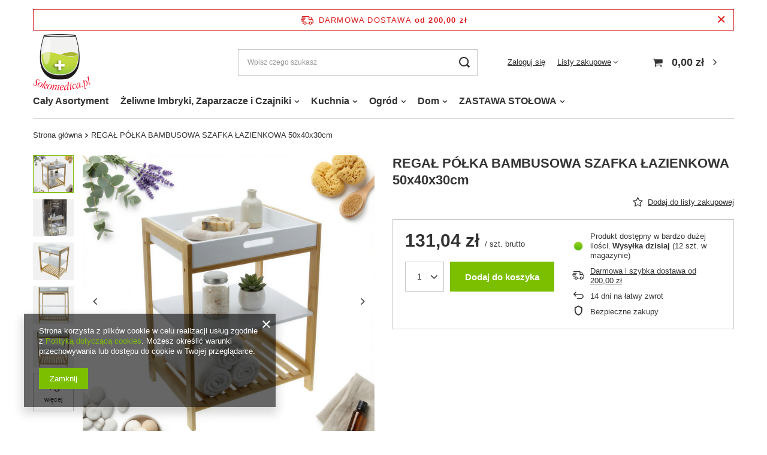

--- FILE ---
content_type: text/html; charset=utf-8
request_url: https://sklep.sokomedica.pl/product-pol-26150470-REGAL-POLKA-BAMBUSOWA-SZAFKA-LAZIENKOWA-50x40x30cm.html
body_size: 20670
content:
<!DOCTYPE html>
<html lang="pl" class="--freeShipping --vat --gross " ><head><meta name='viewport' content='user-scalable=no, initial-scale = 1.0, maximum-scale = 1.0, width=device-width, viewport-fit=cover'/> <link rel="preload" crossorigin="anonymous" as="font" href="/gfx/pol/fontello.woff?v=2"><meta http-equiv="Content-Type" content="text/html; charset=utf-8"><meta http-equiv="X-UA-Compatible" content="IE=edge"><title>REGAŁ PÓŁKA BAMBUSOWA SZAFKA ŁAZIENKOWA 50x40x30cm  |  | sklep.sokomedica.pl</title><meta name="keywords" content="REGAŁ PÓŁKA BAMBUSOWA SZAFKA ŁAZIENKOWA 50x40x30cm  Dom i Ogród/Wyposażenie/Akcesoria łazienkowe/Półki łazienkowe MPLCo  Kolor Brązowy Kod Producenta 24501125 marka MPLCo Stan Nowy Głębokość mebla 30 Grubość półki 1 Liczba półek 3 Linia Bamboo Materiał wykonania Bambus Rodzaj  inna Szerokość mebla 40 Waga produktu z opakowaniem jednostkowym 5 ean 8712442789840 wysokośćWysokość mebla 50 Kolor mebla Inny kolor Kolor frontów inny kolor Wykończenie inne Montaż inne  8712442789840 24501125  |  | "><meta name="description" content="REGAŁ PÓŁKA BAMBUSOWA SZAFKA ŁAZIENKOWA 50x40x30cm  |  |  | sklep.sokomedica.pl"><link rel="icon" href="/gfx/pol/favicon.ico"><meta name="theme-color" content="#7cbf00"><meta name="msapplication-navbutton-color" content="#7cbf00"><meta name="apple-mobile-web-app-status-bar-style" content="#7cbf00"><link rel="preload stylesheet" as="style" href="/gfx/pol/style.css.gzip?r=1644918173"><script>var app_shop={urls:{prefix:'data="/gfx/'.replace('data="', '')+'pol/',graphql:'/graphql/v1/'},vars:{priceType:'gross',priceTypeVat:true,productDeliveryTimeAndAvailabilityWithBasket:false,geoipCountryCode:'US',},txt:{priceTypeText:' brutto',},fn:{},fnrun:{},files:[],graphql:{}};const getCookieByName=(name)=>{const value=`; ${document.cookie}`;const parts = value.split(`; ${name}=`);if(parts.length === 2) return parts.pop().split(';').shift();return false;};if(getCookieByName('freeeshipping_clicked')){document.documentElement.classList.remove('--freeShipping');}if(getCookieByName('rabateCode_clicked')){document.documentElement.classList.remove('--rabateCode');}</script><meta name="robots" content="index,follow"><meta name="rating" content="general"><meta name="Author" content="Supplemedica LTD na bazie IdoSell (www.idosell.com/shop).">
<!-- Begin LoginOptions html -->

<style>
#client_new_social .service_item[data-name="service_Apple"]:before, 
#cookie_login_social_more .service_item[data-name="service_Apple"]:before,
.oscop_contact .oscop_login__service[data-service="Apple"]:before {
    display: block;
    height: 2.6rem;
    content: url('/gfx/standards/apple.svg?r=1743165583');
}
.oscop_contact .oscop_login__service[data-service="Apple"]:before {
    height: auto;
    transform: scale(0.8);
}
#client_new_social .service_item[data-name="service_Apple"]:has(img.service_icon):before,
#cookie_login_social_more .service_item[data-name="service_Apple"]:has(img.service_icon):before,
.oscop_contact .oscop_login__service[data-service="Apple"]:has(img.service_icon):before {
    display: none;
}
</style>

<!-- End LoginOptions html -->

<!-- Open Graph -->
<meta property="og:type" content="website"><meta property="og:url" content="https://sklep.sokomedica.pl/product-pol-26150470-REGAL-POLKA-BAMBUSOWA-SZAFKA-LAZIENKOWA-50x40x30cm.html
"><meta property="og:title" content="REGAŁ PÓŁKA BAMBUSOWA SZAFKA ŁAZIENKOWA 50x40x30cm"><meta property="og:site_name" content="Supplemedica LTD"><meta property="og:locale" content="pl_PL"><meta property="og:image" content="https://sklep.sokomedica.pl/hpeciai/a88bd1736ad1ac70cf207dc001c77346/pol_pl_REGAL-POLKA-BAMBUSOWA-SZAFKA-LAZIENKOWA-50x40x30cm-26150470_1.jpg"><meta property="og:image:width" content="600"><meta property="og:image:height" content="600"><link rel="manifest" href="https://sklep.sokomedica.pl/data/include/pwa/1/manifest.json?t=3"><meta name="apple-mobile-web-app-capable" content="yes"><meta name="apple-mobile-web-app-status-bar-style" content="black"><meta name="apple-mobile-web-app-title" content="sklep.sokomedica.pl"><link rel="apple-touch-icon" href="/data/include/pwa/1/icon-128.png"><link rel="apple-touch-startup-image" href="/data/include/pwa/1/logo-512.png" /><meta name="msapplication-TileImage" content="/data/include/pwa/1/icon-144.png"><meta name="msapplication-TileColor" content="#2F3BA2"><meta name="msapplication-starturl" content="/"><script type="application/javascript">var _adblock = true;</script><script async src="/data/include/advertising.js"></script><script type="application/javascript">var statusPWA = {
                online: {
                    txt: "Połączono z internetem",
                    bg: "#5fa341"
                },
                offline: {
                    txt: "Brak połączenia z internetem",
                    bg: "#eb5467"
                }
            }</script><script async type="application/javascript" src="/ajax/js/pwa_online_bar.js?v=1&r=6"></script><script >
window.dataLayer = window.dataLayer || [];
window.gtag = function gtag() {
dataLayer.push(arguments);
}
gtag('consent', 'default', {
'ad_storage': 'denied',
'analytics_storage': 'denied',
'ad_personalization': 'denied',
'ad_user_data': 'denied',
'wait_for_update': 500
});

gtag('set', 'ads_data_redaction', true);
</script><script  class='google_consent_mode_update'>
gtag('consent', 'update', {
'ad_storage': 'granted',
'analytics_storage': 'granted',
'ad_personalization': 'granted',
'ad_user_data': 'granted'
});
</script>
<!-- End Open Graph -->

<link rel="canonical" href="https://sklep.sokomedica.pl/product-pol-26150470-REGAL-POLKA-BAMBUSOWA-SZAFKA-LAZIENKOWA-50x40x30cm.html" />

                <!-- Global site tag (gtag.js) -->
                <script  async src="https://www.googletagmanager.com/gtag/js?id=AW-791996066"></script>
                <script >
                    window.dataLayer = window.dataLayer || [];
                    window.gtag = function gtag(){dataLayer.push(arguments);}
                    gtag('js', new Date());
                    
                    gtag('config', 'AW-791996066', {"allow_enhanced_conversions":true});
gtag('config', 'G-DFZ6KDEL5Q');

                </script>
                <link rel="stylesheet" type="text/css" href="/data/designs/11290_21/gfx/pol/custom.css.gzip?r=1697379468">            <!-- Google Tag Manager -->
                    <script >(function(w,d,s,l,i){w[l]=w[l]||[];w[l].push({'gtm.start':
                    new Date().getTime(),event:'gtm.js'});var f=d.getElementsByTagName(s)[0],
                    j=d.createElement(s),dl=l!='dataLayer'?'&l='+l:'';j.async=true;j.src=
                    'https://www.googletagmanager.com/gtm.js?id='+i+dl;f.parentNode.insertBefore(j,f);
                    })(window,document,'script','dataLayer','GTM-KCXMWBC');</script>
            <!-- End Google Tag Manager -->
<!-- Begin additional html or js -->


<!--1|1|1-->
<style>
#ckdsclmrshtdwn{background:#FA8007 !important;}
#ckdsclmrshtdwn:hover{background:#ACD13F !important;}
#ck_dsclr_sub a{color:#FA8007 !important; text-decoration:underline !important;}
#ck_dsclr_sub a:hover{color:#ACD13F !important; text-decoration:none !important;}
div.n57703_menu_top_links li{padding: 10px 20px!important;}
.desc_photo img{margin: 0 auto;}
div.basketedit_summary_shipment_time{display: none !important;}
</style>
<!--2|1|1-->
<style>
.producers_page ul{
 list-style-image: url('/data/include/cms/OPISY-KATEGORII/sokomedica-check.png');
font-size: 15px;
line-height: 1.5em;
}
.producers_page p{
font-size: 15px;
line-height: 1.5em;
}
.producers_page img{
display:block;
}
</style>
<!--22|1|8| modified: 2021-04-08 12:11:17-->
<meta name="google-site-verification" content="8WpMZ5WKIIaC8bx2ynrQxhU-p_tjNvFVox-ZPfr4C2Y" />

<meta name="facebook-domain-verification" content="1r75x3qe47exq5u47kniostgsqmo9b" />

<!-- End additional html or js -->
<script>(function(w,d,s,i,dl){w._ceneo = w._ceneo || function () {
w._ceneo.e = w._ceneo.e || []; w._ceneo.e.push(arguments); };
w._ceneo.e = w._ceneo.e || [];dl=dl===undefined?"dataLayer":dl;
const f = d.getElementsByTagName(s)[0], j = d.createElement(s); j.defer = true;
j.src = "https://ssl.ceneo.pl/ct/v5/script.js?accountGuid=" + i + "&t=" +
Date.now() + (dl ? "&dl=" + dl : ""); f.parentNode.insertBefore(j, f);
})(window, document, "script", "a74e4667-2469-450d-9933-c9536cbf477e");</script>
                <script>
                if (window.ApplePaySession && window.ApplePaySession.canMakePayments()) {
                    var applePayAvailabilityExpires = new Date();
                    applePayAvailabilityExpires.setTime(applePayAvailabilityExpires.getTime() + 2592000000); //30 days
                    document.cookie = 'applePayAvailability=yes; expires=' + applePayAvailabilityExpires.toUTCString() + '; path=/;secure;'
                    var scriptAppleJs = document.createElement('script');
                    scriptAppleJs.src = "/ajax/js/apple.js?v=3";
                    if (document.readyState === "interactive" || document.readyState === "complete") {
                          document.body.append(scriptAppleJs);
                    } else {
                        document.addEventListener("DOMContentLoaded", () => {
                            document.body.append(scriptAppleJs);
                        });  
                    }
                } else {
                    document.cookie = 'applePayAvailability=no; path=/;secure;'
                }
                </script>
                <script>let paypalDate = new Date();
                    paypalDate.setTime(paypalDate.getTime() + 86400000);
                    document.cookie = 'payPalAvailability_PLN=-1; expires=' + paypalDate.getTime() + '; path=/; secure';
                </script><link rel="preload" as="image" href="/hpeciai/20eff81878a3a43e4352f8797e4135ce/pol_pm_REGAL-POLKA-BAMBUSOWA-SZAFKA-LAZIENKOWA-50x40x30cm-26150470_1.jpg"><style>
								#main_banner1.skeleton .main_slider__item > a {
									padding-top: calc(757/757* 100%);
								}
								@media (min-width: 757px) {#main_banner1.skeleton .main_slider__item > a {
									padding-top: calc(758/758* 100%);
								}}
								@media (min-width: 979px) {#main_banner1.skeleton .main_slider__item > a {
									padding-top: calc(675/1200* 100%);
								}}
								#main_banner1 .main_slider__item > a.loading {
									padding-top: calc(757/757* 100%);
								}
								@media (min-width: 757px) {#main_banner1 .main_slider__item > a.loading {
									padding-top: calc(758/758* 100%);
								}}
								@media (min-width: 979px) {#main_banner1 .main_slider__item > a.loading {
									padding-top: calc(675/1200* 100%);
								}}
							</style><style>
									#photos_slider[data-skeleton] .photos__link:before {
										padding-top: calc(600/600* 100%);
									}
									@media (min-width: 979px) {.photos__slider[data-skeleton] .photos__figure:not(.--nav):first-child .photos__link {
										max-height: 600px;
									}}
								</style></head><body><script>
					var script = document.createElement('script');
					script.src = app_shop.urls.prefix + 'envelope.js.gzip';

					document.getElementsByTagName('body')[0].insertBefore(script, document.getElementsByTagName('body')[0].firstChild);
				</script><div id="container" class="projector_page container max-width-1200"><header class=" commercial_banner"><script class="ajaxLoad">
                app_shop.vars.vat_registered = "true";
                app_shop.vars.currency_format = "###,##0.00";
                
                    app_shop.vars.currency_before_value = false;
                
                    app_shop.vars.currency_space = true;
                
                app_shop.vars.symbol = "zł";
                app_shop.vars.id= "PLN";
                app_shop.vars.baseurl = "http://sklep.sokomedica.pl/";
                app_shop.vars.sslurl= "https://sklep.sokomedica.pl/";
                app_shop.vars.curr_url= "%2Fproduct-pol-26150470-REGAL-POLKA-BAMBUSOWA-SZAFKA-LAZIENKOWA-50x40x30cm.html";
                

                var currency_decimal_separator = ',';
                var currency_grouping_separator = ' ';

                
                    app_shop.vars.blacklist_extension = ["exe","com","swf","js","php"];
                
                    app_shop.vars.blacklist_mime = ["application/javascript","application/octet-stream","message/http","text/javascript","application/x-deb","application/x-javascript","application/x-shockwave-flash","application/x-msdownload"];
                
                    app_shop.urls.contact = "/contact-pol.html";
                </script><div id="viewType" style="display:none"></div><div id="freeShipping" class="freeShipping"><span class="freeShipping__info">Darmowa dostawa</span><strong class="freeShipping__val">
						od 
						200,00 zł</strong><a href="" class="freeShipping__close"></a></div><div id="logo" class="d-flex align-items-center"><a href="/" target="_self"><img src="/data/gfx/mask/pol/logo_1_big.png" alt="Logo Sokomedica" width="150" height="149"></a></div><form action="https://sklep.sokomedica.pl/search.php" method="get" id="menu_search" class="menu_search"><a href="#showSearchForm" class="menu_search__mobile"></a><div class="menu_search__block"><div class="menu_search__item --input"><input class="menu_search__input" type="text" name="text" autocomplete="off" placeholder="Wpisz czego szukasz"><button class="menu_search__submit" type="submit"></button></div><div class="menu_search__item --results search_result"></div></div></form><div id="menu_settings" class="align-items-center justify-content-center justify-content-lg-end"><div id="menu_additional"><a class="account_link" href="https://sklep.sokomedica.pl/login.php">Zaloguj się</a><div class="shopping_list_top" data-empty="true"><a href="https://sklep.sokomedica.pl/pl/shoppinglist/" class="wishlist_link slt_link">Listy zakupowe</a><div class="slt_lists"><ul class="slt_lists__nav"><li class="slt_lists__nav_item" data-list_skeleton="true" data-list_id="true" data-shared="true"><a class="slt_lists__nav_link" data-list_href="true"><span class="slt_lists__nav_name" data-list_name="true"></span><span class="slt_lists__count" data-list_count="true">0</span></a></li></ul><span class="slt_lists__empty">Dodaj do nich produkty, które lubisz i chcesz kupić później.</span></div></div></div></div><div class="shopping_list_top_mobile d-none" data-empty="true"><a href="https://sklep.sokomedica.pl/pl/shoppinglist/" class="sltm_link"></a></div><div class="sl_choose sl_dialog"><div class="sl_choose__wrapper sl_dialog__wrapper p-4 p-md-5"><div class="sl_choose__item --top sl_dialog_close mb-2"><strong class="sl_choose__label">Zapisz na liście zakupowej</strong></div><div class="sl_choose__item --lists" data-empty="true"><div class="sl_choose__list f-group --radio m-0 d-md-flex align-items-md-center justify-content-md-between" data-list_skeleton="true" data-list_id="true" data-shared="true"><input type="radio" name="add" class="sl_choose__input f-control" id="slChooseRadioSelect" data-list_position="true"><label for="slChooseRadioSelect" class="sl_choose__group_label f-label py-4" data-list_position="true"><span class="sl_choose__sub d-flex align-items-center"><span class="sl_choose__name" data-list_name="true"></span><span class="sl_choose__count" data-list_count="true">0</span></span></label><button type="button" class="sl_choose__button --desktop btn --solid">Zapisz</button></div></div><div class="sl_choose__item --create sl_create mt-4"><a href="#new" class="sl_create__link  align-items-center">Stwórz nową listę zakupową</a><form class="sl_create__form align-items-center"><div class="sl_create__group f-group --small mb-0"><input type="text" class="sl_create__input f-control" required="required"><label class="sl_create__label f-label">Nazwa nowej listy</label></div><button type="submit" class="sl_create__button btn --solid ml-2 ml-md-3">Utwórz listę</button></form></div><div class="sl_choose__item --mobile mt-4 d-flex justify-content-center d-md-none"><button class="sl_choose__button --mobile btn --solid --large">Zapisz</button></div></div></div><div id="menu_basket" class="topBasket"><a class="topBasket__sub" href="/basketedit.php"><span class="badge badge-info"></span><strong class="topBasket__price" style="display: none;">0,00 zł</strong></a><div class="topBasket__details --products" style="display: none;"><div class="topBasket__block --labels"><label class="topBasket__item --name">Produkt</label><label class="topBasket__item --sum">Ilość</label><label class="topBasket__item --prices">Cena</label></div><div class="topBasket__block --products"></div></div><div class="topBasket__details --shipping" style="display: none;"><span class="topBasket__name">Koszt dostawy od</span><span id="shipppingCost"></span></div><script>
						app_shop.vars.cache_html = true;
					</script></div><nav id="menu_categories" class="wide"><button type="button" class="navbar-toggler"><i class="icon-reorder"></i></button><div class="navbar-collapse" id="menu_navbar"><ul class="navbar-nav mx-md-n2"><li class="nav-item"><a  href="/pol_m_Caly-Asortyment-306.html" target="_self" title="Cały Asortyment" class="nav-link" >Cały Asortyment</a></li><li class="nav-item"><a  href="/pol_m_Zeliwne-Imbryki-Zaparzacze-i-Czajniki-294.html" target="_self" title="Żeliwne Imbryki, Zaparzacze i Czajniki" class="nav-link" >Żeliwne Imbryki, Zaparzacze i Czajniki</a><ul class="navbar-subnav"><li class="nav-item"><a class="nav-link" href="/pol_m_Zeliwne-Imbryki-Zaparzacze-i-Czajniki_-IMBRYKI-I-CZAJNIKI-ZELIWNE-818.html" target="_self">⭐ IMBRYKI I CZAJNIKI ŻELIWNE</a><ul class="navbar-subsubnav"><li class="nav-item"><a class="nav-link" href="/pol_m_Zeliwne-Imbryki-Zaparzacze-i-Czajniki_-IMBRYKI-I-CZAJNIKI-ZELIWNE_Imbryki-i-Czajniki-824.html" target="_self">Imbryki i Czajniki</a></li><li class="nav-item"><a class="nav-link" href="/pol_m_Zeliwne-Imbryki-Zaparzacze-i-Czajniki_-IMBRYKI-I-CZAJNIKI-ZELIWNE_Zestawy-podstawowe-821.html" target="_self">Zestawy podstawowe</a></li><li class="nav-item"><a class="nav-link" href="/pol_m_Zeliwne-Imbryki-Zaparzacze-i-Czajniki_-IMBRYKI-I-CZAJNIKI-ZELIWNE_Zestawy-premium-822.html" target="_self">Zestawy premium</a></li><li class="nav-item"><a class="nav-link" href="/pol_m_Zeliwne-Imbryki-Zaparzacze-i-Czajniki_-IMBRYKI-I-CZAJNIKI-ZELIWNE_Zestawy-prezentowe-823.html" target="_self">Zestawy prezentowe</a></li><li class="nav-item display-all"><a class="nav-link display-all" href="/pol_m_Zeliwne-Imbryki-Zaparzacze-i-Czajniki_-IMBRYKI-I-CZAJNIKI-ZELIWNE-818.html">+ Pokaż wszystkie</a></li></ul></li><li class="nav-item empty"><a class="nav-link" href="/pol_m_Zeliwne-Imbryki-Zaparzacze-i-Czajniki_-CZARKI-I-FILIZANKI-819.html" target="_self">☕ CZARKI I FILIŻANKI</a></li><li class="nav-item empty"><a class="nav-link" href="/pol_m_Zeliwne-Imbryki-Zaparzacze-i-Czajniki_POGRZEWACZE-I-PODSTAWKI-820.html" target="_self">POGRZEWACZE I PODSTAWKI</a></li><li class="nav-item display-all empty"><a class="nav-link display-all" href="/pol_m_Zeliwne-Imbryki-Zaparzacze-i-Czajniki-294.html">+ Pokaż wszystkie</a></li></ul></li><li class="nav-item"><a  href="/pol_m_Kuchnia-271.html" target="_self" title="Kuchnia" class="nav-link" >Kuchnia</a><ul class="navbar-subnav"><li class="nav-item empty"><a class="nav-link" href="/pol_m_Kuchnia_Ekskluzywne-Serwowanie-dan-290.html" target="_self">Ekskluzywne Serwowanie dań</a></li><li class="nav-item empty"><a class="nav-link" href="/pol_m_Kuchnia_Szklanki-Kubki-Filizanki-284.html" target="_self">Szklanki, Kubki, Filiżanki</a></li><li class="nav-item empty"><a class="nav-link" href="/pol_m_Kuchnia_Garnki-Patelnie-313.html" target="_self">Garnki, Patelnie</a></li><li class="nav-item"><a class="nav-link" href="/pol_m_Kuchnia_AKCESORIA-KUCHENNE-267.html" target="_self">AKCESORIA KUCHENNE</a><ul class="navbar-subsubnav"><li class="nav-item"><a class="nav-link" href="/pol_m_Kuchnia_AKCESORIA-KUCHENNE_Durszlaki-312.html" target="_self">Durszlaki</a></li><li class="nav-item"><a class="nav-link" href="/pol_m_Kuchnia_AKCESORIA-KUCHENNE_Pojemniki-na-Zywnosc-291.html" target="_self">Pojemniki na Żywność</a></li><li class="nav-item"><a class="nav-link" href="/pol_m_Kuchnia_AKCESORIA-KUCHENNE_Formy-i-Foremki-296.html" target="_self">Formy i Foremki</a></li><li class="nav-item"><a class="nav-link" href="/pol_m_Kuchnia_AKCESORIA-KUCHENNE_Mozdzierze-286.html" target="_self">Moździerze</a></li><li class="nav-item"><a class="nav-link" href="/pol_m_Kuchnia_AKCESORIA-KUCHENNE_Slomki-Mieszadelka-Patyczki-283.html" target="_self">Słomki Mieszadełka Patyczki</a></li><li class="nav-item"><a class="nav-link" href="/pol_m_Kuchnia_AKCESORIA-KUCHENNE_Sztucce-Noze-Obieraczki-293.html" target="_self">Sztućce, Noże, Obieraczki</a></li><li class="nav-item"><a class="nav-link" href="/pol_m_Kuchnia_AKCESORIA-KUCHENNE_Dzbanki-Cukiernice-305.html" target="_self">Dzbanki, Cukiernice</a></li><li class="nav-item"><a class="nav-link" href="/pol_m_Kuchnia_AKCESORIA-KUCHENNE_Zastawa-Stolowa-328.html" target="_self">Zastawa Stołowa</a></li><li class="nav-item"><a class="nav-link" href="/pol_m_Kuchnia_AKCESORIA-KUCHENNE_Pojemniki-329.html" target="_self">Pojemniki</a></li><li class="nav-item"><a class="nav-link" href="/pol_m_Kuchnia_AKCESORIA-KUCHENNE_Inne-315.html" target="_self">Inne</a></li><li class="nav-item display-all"><a class="nav-link display-all" href="/pol_m_Kuchnia_AKCESORIA-KUCHENNE-267.html">+ Pokaż wszystkie</a></li></ul></li></ul></li><li class="nav-item"><a  href="/pol_m_Ogrod-318.html" target="_self" title="Ogród" class="nav-link" >Ogród</a><ul class="navbar-subnav"><li class="nav-item empty"><a class="nav-link" href="/pol_m_Ogrod_Oswietlenie-319.html" target="_self">Oświetlenie</a></li><li class="nav-item empty"><a class="nav-link" href="/pol_m_Ogrod_Sloje-320.html" target="_self">Słoje</a></li><li class="nav-item empty"><a class="nav-link" href="/pol_m_Ogrod_Bidony-324.html" target="_self">Bidony</a></li><li class="nav-item empty"><a class="nav-link" href="/pol_m_Ogrod_Grilowanie-327.html" target="_self">Grilowanie</a></li></ul></li><li class="nav-item"><a  href="/pol_m_Dom-322.html" target="_self" title="Dom" class="nav-link" >Dom</a><ul class="navbar-subnav"><li class="nav-item empty"><a class="nav-link" href="/pol_m_Dom_Ozdoby-323.html" target="_self">Ozdoby</a></li><li class="nav-item empty"><a class="nav-link" href="/pol_m_Dom_Sprzatanie-330.html" target="_self">Sprzątanie</a></li><li class="nav-item empty"><a class="nav-link" href="/pol_m_Dom_Inne-331.html" target="_self">Inne</a></li><li class="nav-item empty"><a class="nav-link" href="/pol_m_Dom_Lazienka-816.html" target="_self">Łazienka</a></li></ul></li><li class="nav-item"><a  href="/pol_m_ZASTAWA-STOLOWA-826.html" target="_self" title="ZASTAWA STOŁOWA" class="nav-link" >ZASTAWA STOŁOWA</a><ul class="navbar-subnav"><li class="nav-item empty"><a class="nav-link" href="/pol_m_ZASTAWA-STOLOWA_Zestawy-Talerzy-827.html" target="_self">Zestawy Talerzy</a></li><li class="nav-item empty"><a class="nav-link" href="/pol_m_ZASTAWA-STOLOWA_Kubki-i-Filizanki-829.html" target="_self">Kubki i Filiżanki</a></li><li class="nav-item empty"><a class="nav-link" href="/pol_m_ZASTAWA-STOLOWA_Dzbanki-Mleczniki-Zaparzacze-830.html" target="_self">Dzbanki, Mleczniki, Zaparzacze</a></li></ul></li></ul></div></nav><div id="breadcrumbs" class="breadcrumbs"><div class="back_button"><button id="back_button"><i class="icon-angle-left"></i> Wstecz</button></div><div class="list_wrapper"><ol><li class="bc-main"><span><a href="/">Strona główna</a></span></li><li class="bc-active bc-product-name"><span>REGAŁ PÓŁKA BAMBUSOWA SZAFKA ŁAZIENKOWA 50x40x30cm</span></li></ol></div></div></header><div id="layout" class="row clearfix"><aside class="col-3"><section class="shopping_list_menu"><div class="shopping_list_menu__block --lists slm_lists" data-empty="true"><span class="slm_lists__label">Listy zakupowe</span><ul class="slm_lists__nav"><li class="slm_lists__nav_item" data-list_skeleton="true" data-list_id="true" data-shared="true"><a class="slm_lists__nav_link" data-list_href="true"><span class="slm_lists__nav_name" data-list_name="true"></span><span class="slm_lists__count" data-list_count="true">0</span></a></li><li class="slm_lists__nav_header"><span class="slm_lists__label">Listy zakupowe</span></li></ul><a href="#manage" class="slm_lists__manage d-none align-items-center d-md-flex">Zarządzaj listami</a></div><div class="shopping_list_menu__block --bought slm_bought"><a class="slm_bought__link d-flex" href="https://sklep.sokomedica.pl/products-bought.php">
						Lista dotychczas zamówionych produktów
					</a></div><div class="shopping_list_menu__block --info slm_info"><strong class="slm_info__label d-block mb-3">Jak działa lista zakupowa?</strong><ul class="slm_info__list"><li class="slm_info__list_item d-flex mb-3">
							Po zalogowaniu możesz umieścić i przechowywać na liście zakupowej dowolną liczbę produktów nieskończenie długo.
						</li><li class="slm_info__list_item d-flex mb-3">
							Dodanie produktu do listy zakupowej nie oznacza automatycznie jego rezerwacji.
						</li><li class="slm_info__list_item d-flex mb-3">
							Dla niezalogowanych klientów lista zakupowa przechowywana jest do momentu wygaśnięcia sesji (około 24h).
						</li></ul></div></section><div id="mobileCategories" class="mobileCategories"><div class="mobileCategories__item --menu"><a class="mobileCategories__link --active" href="#" data-ids="#menu_search,.shopping_list_menu,#menu_search,#menu_navbar,#menu_navbar3, #menu_blog">
                            Menu
                        </a></div><div class="mobileCategories__item --account"><a class="mobileCategories__link" href="#" data-ids="#menu_contact,#login_menu_block">
                            Konto
                        </a></div></div><div class="setMobileGrid" data-item="#menu_navbar"></div><div class="setMobileGrid" data-item="#menu_navbar3" data-ismenu1="true"></div><div class="setMobileGrid" data-item="#menu_blog"></div><div class="login_menu_block d-lg-none" id="login_menu_block"><a class="sign_in_link" href="/login.php" title=""><i class="icon-user"></i><span>Zaloguj się</span></a><a class="registration_link" href="/client-new.php?register" title=""><i class="icon-lock"></i><span>Zarejestruj się</span></a><a class="order_status_link" href="/order-open.php" title=""><i class="icon-globe"></i><span>Sprawdź status zamówienia</span></a></div><div class="setMobileGrid" data-item="#menu_contact"></div><div class="setMobileGrid" data-item="#menu_settings"></div><div class="setMobileGrid" data-item="#Filters"></div></aside><div id="content" class="col-12"><div id="menu_compare_product" class="compare mb-2 pt-sm-3 pb-sm-3 mb-sm-3" style="display: none;"><div class="compare__label d-none d-sm-block">Dodane do porównania</div><div class="compare__sub"></div><div class="compare__buttons"><a class="compare__button btn --solid --secondary" href="https://sklep.sokomedica.pl/product-compare.php" title="Porównaj wszystkie produkty" target="_blank"><span>Porównaj produkty </span><span class="d-sm-none">(0)</span></a><a class="compare__button --remove btn d-none d-sm-block" href="https://sklep.sokomedica.pl/settings.php?comparers=remove&amp;product=###" title="Usuń wszystkie produkty">
                        Usuń produkty
                    </a></div><script>
                        var cache_html = true;
                    </script></div><section id="projector_photos" class="photos d-flex align-items-start mb-4" data-nav="true"><div id="photos_nav" class="photos__nav d-none d-md-flex flex-md-column" data-more-slides="3"><figure class="photos__figure --nav"><a class="photos__link --nav" href="/hpeciai/a88bd1736ad1ac70cf207dc001c77346/pol_pl_REGAL-POLKA-BAMBUSOWA-SZAFKA-LAZIENKOWA-50x40x30cm-26150470_1.jpg" data-slick-index="0" data-width="200" data-height="200"><img class="photos__photo b-lazy --nav" alt="REGAŁ PÓŁKA BAMBUSOWA SZAFKA ŁAZIENKOWA 50x40x30cm" data-src="/hpeciai/cb3aafa7b6eaa0a9cc4997dcb5949412/pol_ps_REGAL-POLKA-BAMBUSOWA-SZAFKA-LAZIENKOWA-50x40x30cm-26150470_1.jpg"></a></figure><figure class="photos__figure --nav"><a class="photos__link --nav" href="/hpeciai/b3ca963eb1d8007db2ea24024528b03c/pol_pl_REGAL-POLKA-BAMBUSOWA-SZAFKA-LAZIENKOWA-50x40x30cm-26150470_2.jpg" data-slick-index="1" data-width="200" data-height="200"><img class="photos__photo b-lazy --nav" alt="REGAŁ PÓŁKA BAMBUSOWA SZAFKA ŁAZIENKOWA 50x40x30cm" data-src="/hpeciai/344cb6ca82ad6a8ecdcd9cbcb69cd2ad/pol_ps_REGAL-POLKA-BAMBUSOWA-SZAFKA-LAZIENKOWA-50x40x30cm-26150470_2.jpg"></a></figure><figure class="photos__figure --nav"><a class="photos__link --nav" href="/hpeciai/b8555ce0e2447ecdf1a7be8297c9ac29/pol_pl_REGAL-POLKA-BAMBUSOWA-SZAFKA-LAZIENKOWA-50x40x30cm-26150470_3.jpg" data-slick-index="2" data-width="200" data-height="200"><img class="photos__photo b-lazy --nav" alt="REGAŁ PÓŁKA BAMBUSOWA SZAFKA ŁAZIENKOWA 50x40x30cm" data-src="/hpeciai/7cd6cf1af639f5fd2cb3f945fbd50d0c/pol_ps_REGAL-POLKA-BAMBUSOWA-SZAFKA-LAZIENKOWA-50x40x30cm-26150470_3.jpg"></a></figure><figure class="photos__figure --nav"><a class="photos__link --nav" href="/hpeciai/95545f260a958f79c1d6ef14ae2cad36/pol_pl_REGAL-POLKA-BAMBUSOWA-SZAFKA-LAZIENKOWA-50x40x30cm-26150470_4.jpg" data-slick-index="3" data-width="200" data-height="200"><img class="photos__photo b-lazy --nav" alt="REGAŁ PÓŁKA BAMBUSOWA SZAFKA ŁAZIENKOWA 50x40x30cm" data-src="/hpeciai/f397569aa765278055f3b63f09da6215/pol_ps_REGAL-POLKA-BAMBUSOWA-SZAFKA-LAZIENKOWA-50x40x30cm-26150470_4.jpg"></a></figure><figure class="photos__figure --nav"><a class="photos__link --nav" href="/hpeciai/f94bab7ea99cb53234f9f9cc8b8df01b/pol_pl_REGAL-POLKA-BAMBUSOWA-SZAFKA-LAZIENKOWA-50x40x30cm-26150470_5.jpg" data-slick-index="4" data-width="200" data-height="200"><img class="photos__photo b-lazy --nav" alt="REGAŁ PÓŁKA BAMBUSOWA SZAFKA ŁAZIENKOWA 50x40x30cm" data-src="/hpeciai/8f920bb42cdbb652dc0658a33a0f40d3/pol_ps_REGAL-POLKA-BAMBUSOWA-SZAFKA-LAZIENKOWA-50x40x30cm-26150470_5.jpg"></a></figure><figure class="photos__figure --nav --more"><a class="photos__link --nav --more" data-more="3" data-slick-index="5" href="/hpeciai/238768ecd9f22f8aec27ee9d34270260/pol_pl_REGAL-POLKA-BAMBUSOWA-SZAFKA-LAZIENKOWA-50x40x30cm-26150470_6.jpg"><span class="photos__more_top">+<span class="photos__more_count">3</span></span><span class="photos__more_bottom">więcej</span></a></figure></div><div id="photos_slider" class="photos__slider" data-skeleton="true" data-nav="true"><div class="photos___slider_wrapper"><figure class="photos__figure"><a class="photos__link" href="/hpeciai/a88bd1736ad1ac70cf207dc001c77346/pol_pl_REGAL-POLKA-BAMBUSOWA-SZAFKA-LAZIENKOWA-50x40x30cm-26150470_1.jpg" data-width="1200" data-height="1200"><img class="photos__photo" alt="REGAŁ PÓŁKA BAMBUSOWA SZAFKA ŁAZIENKOWA 50x40x30cm" src="/hpeciai/20eff81878a3a43e4352f8797e4135ce/pol_pm_REGAL-POLKA-BAMBUSOWA-SZAFKA-LAZIENKOWA-50x40x30cm-26150470_1.jpg"></a></figure><figure class="photos__figure"><a class="photos__link" href="/hpeciai/b3ca963eb1d8007db2ea24024528b03c/pol_pl_REGAL-POLKA-BAMBUSOWA-SZAFKA-LAZIENKOWA-50x40x30cm-26150470_2.jpg" data-width="1200" data-height="1200"><img class="photos__photo slick-loading" alt="REGAŁ PÓŁKA BAMBUSOWA SZAFKA ŁAZIENKOWA 50x40x30cm" data-lazy="/hpeciai/ff9a654bf7e247f385e2dfd73de88d23/pol_pm_REGAL-POLKA-BAMBUSOWA-SZAFKA-LAZIENKOWA-50x40x30cm-26150470_2.jpg"></a></figure><figure class="photos__figure"><a class="photos__link" href="/hpeciai/b8555ce0e2447ecdf1a7be8297c9ac29/pol_pl_REGAL-POLKA-BAMBUSOWA-SZAFKA-LAZIENKOWA-50x40x30cm-26150470_3.jpg" data-width="1200" data-height="1200"><img class="photos__photo slick-loading" alt="REGAŁ PÓŁKA BAMBUSOWA SZAFKA ŁAZIENKOWA 50x40x30cm" data-lazy="/hpeciai/cf4dbda4705fea97c734b535eb780398/pol_pm_REGAL-POLKA-BAMBUSOWA-SZAFKA-LAZIENKOWA-50x40x30cm-26150470_3.jpg"></a></figure><figure class="photos__figure"><a class="photos__link" href="/hpeciai/95545f260a958f79c1d6ef14ae2cad36/pol_pl_REGAL-POLKA-BAMBUSOWA-SZAFKA-LAZIENKOWA-50x40x30cm-26150470_4.jpg" data-width="1200" data-height="1200"><img class="photos__photo slick-loading" alt="REGAŁ PÓŁKA BAMBUSOWA SZAFKA ŁAZIENKOWA 50x40x30cm" data-lazy="/hpeciai/ef84bbab7daf3d77b30db7e6e07aaf53/pol_pm_REGAL-POLKA-BAMBUSOWA-SZAFKA-LAZIENKOWA-50x40x30cm-26150470_4.jpg"></a></figure><figure class="photos__figure"><a class="photos__link" href="/hpeciai/f94bab7ea99cb53234f9f9cc8b8df01b/pol_pl_REGAL-POLKA-BAMBUSOWA-SZAFKA-LAZIENKOWA-50x40x30cm-26150470_5.jpg" data-width="1200" data-height="1200"><img class="photos__photo slick-loading" alt="REGAŁ PÓŁKA BAMBUSOWA SZAFKA ŁAZIENKOWA 50x40x30cm" data-lazy="/hpeciai/6ec1d558d8f7dfd839183290499eaaf6/pol_pm_REGAL-POLKA-BAMBUSOWA-SZAFKA-LAZIENKOWA-50x40x30cm-26150470_5.jpg"></a></figure><figure class="photos__figure"><a class="photos__link" href="/hpeciai/238768ecd9f22f8aec27ee9d34270260/pol_pl_REGAL-POLKA-BAMBUSOWA-SZAFKA-LAZIENKOWA-50x40x30cm-26150470_6.jpg" data-width="1200" data-height="675"><img class="photos__photo slick-loading" alt="REGAŁ PÓŁKA BAMBUSOWA SZAFKA ŁAZIENKOWA 50x40x30cm" data-lazy="/hpeciai/44807e14edec7e372c3a5b1fcdb81858/pol_pm_REGAL-POLKA-BAMBUSOWA-SZAFKA-LAZIENKOWA-50x40x30cm-26150470_6.jpg"></a></figure><figure class="photos__figure"><a class="photos__link" href="/hpeciai/fce723d427d7048f686f827338b07aff/pol_pl_REGAL-POLKA-BAMBUSOWA-SZAFKA-LAZIENKOWA-50x40x30cm-26150470_7.jpg" data-width="1200" data-height="675"><img class="photos__photo slick-loading" alt="REGAŁ PÓŁKA BAMBUSOWA SZAFKA ŁAZIENKOWA 50x40x30cm" data-lazy="/hpeciai/02a30f4cc268a8c7dc8f33e941a0bac3/pol_pm_REGAL-POLKA-BAMBUSOWA-SZAFKA-LAZIENKOWA-50x40x30cm-26150470_7.jpg"></a></figure><figure class="photos__figure"><a class="photos__link" href="/hpeciai/976e7f65d5f35c1cc8a7e68bbda84838/pol_pl_REGAL-POLKA-BAMBUSOWA-SZAFKA-LAZIENKOWA-50x40x30cm-26150470_8.jpg" data-width="1200" data-height="1200"><img class="photos__photo slick-loading" alt="REGAŁ PÓŁKA BAMBUSOWA SZAFKA ŁAZIENKOWA 50x40x30cm" data-lazy="/hpeciai/e8d54b59d918dfd7483be9a75d2484aa/pol_pm_REGAL-POLKA-BAMBUSOWA-SZAFKA-LAZIENKOWA-50x40x30cm-26150470_8.jpg"></a></figure></div></div></section><div class="pswp" tabindex="-1" role="dialog" aria-hidden="true"><div class="pswp__bg"></div><div class="pswp__scroll-wrap"><div class="pswp__container"><div class="pswp__item"></div><div class="pswp__item"></div><div class="pswp__item"></div></div><div class="pswp__ui pswp__ui--hidden"><div class="pswp__top-bar"><div class="pswp__counter"></div><button class="pswp__button pswp__button--close" title="Close (Esc)"></button><button class="pswp__button pswp__button--share" title="Share"></button><button class="pswp__button pswp__button--fs" title="Toggle fullscreen"></button><button class="pswp__button pswp__button--zoom" title="Zoom in/out"></button><div class="pswp__preloader"><div class="pswp__preloader__icn"><div class="pswp__preloader__cut"><div class="pswp__preloader__donut"></div></div></div></div></div><div class="pswp__share-modal pswp__share-modal--hidden pswp__single-tap"><div class="pswp__share-tooltip"></div></div><button class="pswp__button pswp__button--arrow--left" title="Previous (arrow left)"></button><button class="pswp__button pswp__button--arrow--right" title="Next (arrow right)"></button><div class="pswp__caption"><div class="pswp__caption__center"></div></div></div></div></div><section id="projector_productname" class="product_name mb-4"><div class="product_name__block --name mb-2 d-sm-flex justify-content-sm-between mb-sm-3"><h1 class="product_name__name m-0">REGAŁ PÓŁKA BAMBUSOWA SZAFKA ŁAZIENKOWA 50x40x30cm</h1></div><div class="product_name__block --links d-lg-flex justify-content-lg-end align-items-lg-center"><div class="product_name__actions d-flex justify-content-between align-items-center mx-n1"><a class="product_name__action --shopping-list px-1 d-flex align-items-center" href="#addToShoppingList" title="Kliknij, aby dodać produkt do listy zakupowej"><span>Dodaj do listy zakupowej</span></a></div></div></section><script class="ajaxLoad">
				cena_raty = 131.04;
				
						var client_login = 'false'
					
				var client_points = '';
				var points_used = '';
				var shop_currency = 'zł';
				var product_data = {
				"product_id": '26150470',
				
				"currency":"zł",
				"product_type":"product_item",
				"unit":"szt.",
				"unit_plural":"szt.",

				"unit_sellby":"1",
				"unit_precision":"0",

				"base_price":{
				
					"maxprice":"131.04",
				
					"maxprice_formatted":"131,04 zł",
				
					"maxprice_net":"106.54",
				
					"maxprice_net_formatted":"106,54 zł",
				
					"minprice":"131.04",
				
					"minprice_formatted":"131,04 zł",
				
					"minprice_net":"106.54",
				
					"minprice_net_formatted":"106,54 zł",
				
					"size_max_maxprice_net":"0.00",
				
					"size_min_maxprice_net":"0.00",
				
					"size_max_maxprice_net_formatted":"0,00 zł",
				
					"size_min_maxprice_net_formatted":"0,00 zł",
				
					"size_max_maxprice":"0.00",
				
					"size_min_maxprice":"0.00",
				
					"size_max_maxprice_formatted":"0,00 zł",
				
					"size_min_maxprice_formatted":"0,00 zł",
				
					"price_unit_sellby":"131.04",
				
					"value":"131.04",
					"price_formatted":"131,04 zł",
					"price_net":"106.54",
					"price_net_formatted":"106,54 zł",
					"vat":"23",
					"worth":"131.04",
					"worth_net":"106.54",
					"worth_formatted":"131,04 zł",
					"worth_net_formatted":"106,54 zł",
					"basket_enable":"y",
					"special_offer":"false",
					"rebate_code_active":"n",
					"priceformula_error":"false"
				},

				"order_quantity_range":{
				
				},

				"sizes":{
				
				"uniw":
				{
				
					"type":"uniw",
					"priority":"0",
					"description":"uniwersalny",
					"name":"uniw",
					"amount":12,
					"amount_mo":0,
					"amount_mw":12,
					"amount_mp":0,
					"code_extern":"24501125",
					"shipping_time":{
					
						"days":"0",
						"working_days":"0",
						"hours":"0",
						"minutes":"0",
						"time":"2026-01-20 14:00",
						"week_day":"2",
						"week_amount":"0",
						"today":"true",
						"today_shipment_deadline":"12:00:00"
					},
				
					"delay_time":{
					
						"days":"0",
						"hours":"0",
						"minutes":"0",
						"time":"2026-01-20 03:49:12",
						"week_day":"2",
						"week_amount":"0",
						"unknown_delivery_time":"false"
					},
				
					"delivery":{
					
					"undefined":"false",
					"shipping":"9.90",
					"shipping_formatted":"9,90 zł",
					"limitfree":"200.00",
					"limitfree_formatted":"200,00 zł",
					"shipping_change":"9.90",
					"shipping_change_formatted":"9,90 zł",
					"change_type":"up"
					},
					"price":{
					
					"value":"131.04",
					"price_formatted":"131,04 zł",
					"price_net":"106.54",
					"price_net_formatted":"106,54 zł",
					"vat":"23",
					"worth":"131.04",
					"worth_net":"106.54",
					"worth_formatted":"131,04 zł",
					"worth_net_formatted":"106,54 zł",
					"basket_enable":"y",
					"special_offer":"false",
					"rebate_code_active":"n",
					"priceformula_error":"false"
					},
					"weight":{
					
					"g":"5000",
					"kg":"5"
					}
				}
				}

				}
				var  trust_level = '0';
			</script><form id="projector_form" class="projector_details" action="https://sklep.sokomedica.pl/basketchange.php" method="post" data-product_id="26150470" data-type="product_item"><button style="display:none;" type="submit"></button><input id="projector_product_hidden" type="hidden" name="product" value="26150470"><input id="projector_size_hidden" type="hidden" name="size" autocomplete="off" value="onesize"><input id="projector_mode_hidden" type="hidden" name="mode" value="1"><div class="projector_details__wrapper"><div id="projector_sizes_cont" class="projector_details__sizes projector_sizes" data-onesize="true"><span class="projector_sizes__label">Rozmiar</span><div class="projector_sizes__sub"><a class="projector_sizes__item" href="/product-pol-26150470-REGAL-POLKA-BAMBUSOWA-SZAFKA-LAZIENKOWA-50x40x30cm.html?selected_size=onesize" data-type="onesize"><span class="projector_sizes__name">uniwersalny</span></a></div></div><div id="projector_prices_wrapper" class="projector_details__prices projector_prices"><div class="projector_prices__srp_wrapper" id="projector_price_srp_wrapper" style="display:none;"><span class="projector_prices__srp_label">Cena katalogowa</span><strong class="projector_prices__srp" id="projector_price_srp"></strong></div><div class="projector_prices__maxprice_wrapper" id="projector_price_maxprice_wrapper" style="display:none;"><del class="projector_prices__maxprice" id="projector_price_maxprice"></del><span class="projector_prices__percent" id="projector_price_yousave" style="display:none;"><span class="projector_prices__percent_before">(Zniżka </span><span class="projector_prices__percent_value"></span><span class="projector_prices__percent_after">%)</span></span></div><div class="projector_prices__price_wrapper"><strong class="projector_prices__price" id="projector_price_value"><span>131,04 zł</span></strong><div class="projector_prices__info"><span class="projector_prices__unit_sep">
											 / 
										</span><span class="projector_prices__unit_sellby" id="projector_price_unit_sellby" style="display:none">1</span><span class="projector_prices__unit" id="projector_price_unit">szt.</span><span class="projector_prices__vat"><span class="price_vat"> brutto</span></span></div></div><div class="projector_prices__points" id="projector_points_wrapper" style="display:none;"><div class="projector_prices__points_wrapper" id="projector_price_points_wrapper"><span id="projector_button_points_basket" class="projector_prices__points_buy --span" title="Zaloguj się, aby kupić ten produkt za punkty"><span class="projector_prices__points_price_text">Kup za </span><span class="projector_prices__points_price" id="projector_price_points"><span class="projector_currency"> pkt.</span></span></span></div><div class="projector_prices__points_recive_wrapper" id="projector_price_points_recive_wrapper" style="display:none;"><span class="projector_prices__points_recive_text">Po zakupie otrzymasz </span><span class="projector_prices__points_recive" id="projector_points_recive_points"><span class="projector_currency"> pkt.</span></span></div></div></div><div class="projector_details__buy projector_buy" id="projector_buy_section"><div class="projector_buy__number_wrapper"><select class="projector_buy__number f-select"><option selected value="1">1</option><option value="2">2</option><option value="3">3</option><option value="4">4</option><option value="5">5</option><option data-more="true">
										więcej
									</option></select><div class="projector_buy__more"><input class="projector_buy__more_input" type="number" name="number" id="projector_number" value="1" step="1"></div></div><button class="projector_buy__button btn --solid --large" id="projector_button_basket" type="submit">
									Dodaj do koszyka
								</button></div><div class="projector_details__tell_availability projector_tell_availability" id="projector_tell_availability" style="display:none"><div class="projector_tell_availability__block --link"><a class="projector_tell_availability__link btn --solid --outline --solid --extrasmall" href="#tellAvailability">Powiadom mnie o dostępności produktu</a></div><div class="projector_tell_availability__block --dialog" id="tell_availability_dialog"><h2 class="headline"><span class="headline__name">Produkt wyprzedany</span></h2><div class="projector_tell_availability__info_top"><span>Otrzymasz od nas powiadomienie e-mail o ponownej dostępności produktu.</span></div><div class="projector_tell_availability__email f-group --small"><div class="f-feedback --required"><input type="text" class="f-control validate" name="email" data-validation-url="/ajax/client-new.php?validAjax=true" data-validation="client_email" required="required" disabled id="tellAvailabilityEmail"><label class="f-label" for="tellAvailabilityEmail">Twój adres e-mail</label><span class="f-control-feedback"></span></div></div><div class="projector_tell_availability__button_wrapper"><button type="submit" class="projector_tell_availability__button btn --solid --large">
									Powiadom o dostępności
								</button></div><div class="projector_tell_availability__info1"><span>Dane są przetwarzane zgodnie z </span><a href="/pol-privacy-and-cookie-notice.html">polityką prywatności</a><span>. Przesyłając je, akceptujesz jej postanowienia. </span></div><div class="projector_tell_availability__info2"><span>Powyższe dane nie są używane do przesyłania newsletterów lub innych reklam. Włączając powiadomienie zgadzasz się jedynie na wysłanie jednorazowo informacji o ponownej dostępności tego produktu. </span></div></div></div><div class="projector_details__info projector_info"><div id="projector_status" class="projector_info__item --status projector_status"><span id="projector_status_gfx_wrapper" class="projector_status__gfx_wrapper projector_info__icon"><img id="projector_status_gfx" class="projector_status__gfx" src="/data/lang/pol/available_graph/graph_1_4.png" alt="Produkt dostępny w bardzo dużej ilości"></span><div id="projector_shipping_unknown" class="projector_status__unknown" style="display:none"><span class="projector_status__unknown_text"><a target="_blank" href="/contact-pol.html">Skontaktuj się z obsługą sklepu</a>, aby oszacować czas przygotowania tego produktu do wysyłki.
								</span></div><div id="projector_status_wrapper" class="projector_status__wrapper"><div class="projector_status__description" id="projector_status_description">Produkt dostępny w bardzo dużej ilości</div><div id="projector_shipping_info" class="projector_status__info" style="display:none"><strong class="projector_status__info_label" id="projector_delivery_label">Wysyłka </strong><strong class="projector_status__info_days" id="projector_delivery_days"></strong><span class="projector_status__info_amount" id="projector_amount" style="display:none"> (%d w magazynie)</span></div></div></div><div class="projector_info__item --shipping projector_shipping" id="projector_shipping_dialog"><span class="projector_shipping__icon projector_info__icon"></span><a class="projector_shipping__info projector_info__link" href="#shipping_info"><span class="projector_shipping__text">Darmowa i szybka dostawa</span><span class="projector_shipping__text_from"> od </span><span class="projector_shipping__price">200,00 zł</span></a></div><div class="projector_info__item --returns projector_returns"><span class="projector_returns__icon projector_info__icon"></span><span class="projector_returns__info projector_info__link"><span class="projector_returns__days">14</span> dni na łatwy zwrot</span></div><div class="projector_info__item --safe projector_safe"><span class="projector_safe__icon projector_info__icon"></span><span class="projector_safe__info projector_info__link">Bezpieczne zakupy</span></div></div></div></form><script class="ajaxLoad">
				app_shop.vars.contact_link = "/contact-pol.html";
			</script><section id="projector_longdescription" class="longdescription cm col-12" data-dictionary="true"><section class="section">
    <div class="item item-12">
        <section class="text-item">
            <h1>SZAFKA PÓŁKA REGAŁ BAMBUSOWY</h1>
        </section>
    </div>
</section><section class="section">
    <div class="item item-6">
        <section class="text-item">
            <p>✅<b>Drewniana półka do łazienki lub kuchni.</b></p><p>✅<b>Wykonana z naturalnego bambusa.</b></p><p>✅Idealny regał<b> na ręczniki</b> czy ściereczki.</p><p>✅3<b> półki.</b></p><p>✅<b>Idealny mebel do domku letniskowego.</b></p>
        </section>
    </div>

    <div class="item item-6">
        <section class="image-item">
            <img src="https://upload.cdn.baselinker.com/products/8959/052c7c918f1d7ae918d23678bb128cdf.jpg" />
        </section>
    </div>
</section><section class="section">
    <div class="item item-6">
        <section class="image-item">
            <img src="https://upload.cdn.baselinker.com/products/8959/ca59a82f13646856626b03edbefb961d.jpg" />
        </section>
    </div>

    <div class="item item-6">
        <section class="text-item">
            <p>➡️  <b>Wysokość: 50</b> cm.</p><p>➡️  <b>Szerokość: 30</b> cm.</p><p>➡️  <b>Długość: 40 </b>cm.</p><p>➡️  <b>Grubość półki ok.: </b> 1cm.</p><p>➡️  Ilość półek<b>: 3</b></p>
        </section>
    </div>
</section><section class="section">
    <div class="item item-6">
        <section class="text-item">
            <h1>Wykonana z naturalnych materiłaów</h1><h2>Bambus i drewno</h2>
        </section>
    </div>

    <div class="item item-6">
        <section class="image-item">
            <img src="https://upload.cdn.baselinker.com/products/8959/3b39998c0b93fe74234325f5840b7110.jpg" />
        </section>
    </div>
</section><section class="section">
    <div class="item item-12">
        <section class="text-item">
            <h2>Prosty i szybki montaż.</h2>
        </section>
    </div>
</section><section class="section">
    <div class="item item-6">
        <section class="image-item">
            <img src="https://upload.cdn.baselinker.com/products/8959/f4db11bd1e21b620ffba5ebe16eab8b5.jpg" />
        </section>
    </div>

    <div class="item item-6">
        <section class="image-item">
            <img src="https://upload.cdn.baselinker.com/products/8959/88f3b8860ae5094369599c06af372ec4.jpg" />
        </section>
    </div>
</section><section class="section">
    <div class="item item-12">
        <section class="text-item">
            <h2>Uwaga</h2><p>➡️  <b>Półkę</b><b> konieczne trzeba dokładnie osuszać po każdym kontakcie z wodą. </b></p><p>Przedmiotem sprzedaży jest tylko sama 1 półka, inne przedmioty widoczne na zdjęciu nie są przedmiotem oferty, służą wyłącznie lepszemu ukazaniu użyteczności produktu.</p>
        </section>
    </div>
</section></section><section id="projector_dictionary" class="dictionary col-12 mb-1 mb-sm-4"><div class="dictionary__group --first --no-group"><div class="dictionary__param row mb-3" data-producer="true"><div class="dictionary__name col-6 d-flex flex-column align-items-end"><span class="dictionary__name_txt">Marka</span></div><div class="dictionary__values col-6"><div class="dictionary__value"><a class="dictionary__value_txt" href="/firm-pol-1530773164-MPLCo.html" title="Kliknij, by zobaczyć wszystkie produkty tej marki">MPLCo</a></div></div></div><div class="dictionary__param row mb-3" data-code="true"><div class="dictionary__name col-6 d-flex flex-column align-items-end"><span class="dictionary__name_txt">Symbol</span></div><div class="dictionary__values col-6"><div class="dictionary__value"><span class="dictionary__value_txt">8712442789840</span></div></div></div><div class="dictionary__param row mb-3"><div class="dictionary__name col-6 d-flex flex-column align-items-end"><span class="dictionary__name_txt">Kolor</span></div><div class="dictionary__values col-6"><div class="dictionary__value"><span class="dictionary__value_txt">Brązowy</span></div></div></div><div class="dictionary__param row mb-3"><div class="dictionary__name col-6 d-flex flex-column align-items-end"><span class="dictionary__name_txt">Kod Producenta</span></div><div class="dictionary__values col-6"><div class="dictionary__value"><span class="dictionary__value_txt">24501125</span></div></div></div><div class="dictionary__param row mb-3"><div class="dictionary__name col-6 d-flex flex-column align-items-end"><span class="dictionary__name_txt">marka</span></div><div class="dictionary__values col-6"><div class="dictionary__value"><span class="dictionary__value_txt">MPLCo</span></div></div></div><div class="dictionary__param row mb-3"><div class="dictionary__name col-6 d-flex flex-column align-items-end"><span class="dictionary__name_txt">Stan</span></div><div class="dictionary__values col-6"><div class="dictionary__value"><span class="dictionary__value_txt">Nowy</span></div></div></div><div class="dictionary__param row mb-3"><div class="dictionary__name col-6 d-flex flex-column align-items-end"><span class="dictionary__name_txt">Głębokość mebla</span></div><div class="dictionary__values col-6"><div class="dictionary__value"><span class="dictionary__value_txt">30</span></div></div></div><div class="dictionary__param row mb-3"><div class="dictionary__name col-6 d-flex flex-column align-items-end"><span class="dictionary__name_txt">Grubość półki</span></div><div class="dictionary__values col-6"><div class="dictionary__value"><span class="dictionary__value_txt">1</span></div></div></div><div class="dictionary__param row mb-3"><div class="dictionary__name col-6 d-flex flex-column align-items-end"><span class="dictionary__name_txt">Liczba półek</span></div><div class="dictionary__values col-6"><div class="dictionary__value"><span class="dictionary__value_txt">3</span></div></div></div><div class="dictionary__param row mb-3"><div class="dictionary__name col-6 d-flex flex-column align-items-end"><span class="dictionary__name_txt">Linia</span></div><div class="dictionary__values col-6"><div class="dictionary__value"><span class="dictionary__value_txt">Bamboo</span></div></div></div><div class="dictionary__param row mb-3"><div class="dictionary__name col-6 d-flex flex-column align-items-end"><span class="dictionary__name_txt">Materiał wykonania</span></div><div class="dictionary__values col-6"><div class="dictionary__value"><span class="dictionary__value_txt">Bambus</span></div></div></div><div class="dictionary__param row mb-3"><div class="dictionary__name col-6 d-flex flex-column align-items-end"><span class="dictionary__name_txt">Rodzaj </span></div><div class="dictionary__values col-6"><div class="dictionary__value"><span class="dictionary__value_txt">inna</span></div></div></div><div class="dictionary__param row mb-3"><div class="dictionary__name col-6 d-flex flex-column align-items-end"><span class="dictionary__name_txt">Szerokość mebla</span></div><div class="dictionary__values col-6"><div class="dictionary__value"><span class="dictionary__value_txt">40</span></div></div></div><div class="dictionary__param row mb-3"><div class="dictionary__name col-6 d-flex flex-column align-items-end"><span class="dictionary__name_txt">Waga produktu z opakowaniem jednostkowym</span></div><div class="dictionary__values col-6"><div class="dictionary__value"><span class="dictionary__value_txt">5</span></div></div></div><div class="dictionary__param row mb-3"><div class="dictionary__name col-6 d-flex flex-column align-items-end"><span class="dictionary__name_txt">ean</span></div><div class="dictionary__values col-6"><div class="dictionary__value"><span class="dictionary__value_txt">8712442789840</span></div></div></div><div class="dictionary__param row mb-3"><div class="dictionary__name col-6 d-flex flex-column align-items-end"><span class="dictionary__name_txt">wysokośćWysokość mebla</span></div><div class="dictionary__values col-6"><div class="dictionary__value"><span class="dictionary__value_txt">50</span></div></div></div><div class="dictionary__param row mb-3"><div class="dictionary__name col-6 d-flex flex-column align-items-end"><span class="dictionary__name_txt">Kolor mebla</span></div><div class="dictionary__values col-6"><div class="dictionary__value"><span class="dictionary__value_txt">Inny kolor</span></div></div></div><div class="dictionary__param row mb-3"><div class="dictionary__name col-6 d-flex flex-column align-items-end"><span class="dictionary__name_txt">Kolor frontów</span></div><div class="dictionary__values col-6"><div class="dictionary__value"><span class="dictionary__value_txt">inny kolor</span></div></div></div><div class="dictionary__param row mb-3"><div class="dictionary__name col-6 d-flex flex-column align-items-end"><span class="dictionary__name_txt">Wykończenie</span></div><div class="dictionary__values col-6"><div class="dictionary__value"><span class="dictionary__value_txt">inne</span></div></div></div><div class="dictionary__param row mb-3"><div class="dictionary__name col-6 d-flex flex-column align-items-end"><span class="dictionary__name_txt">Montaż</span></div><div class="dictionary__values col-6"><div class="dictionary__value"><span class="dictionary__value_txt">inne</span></div></div></div></div></section><section id="products_associated_zone1" class="hotspot mb-5 --list col-12" data-ajaxLoad="true" data-pageType="projector"><div class="hotspot mb-5 skeleton"><span class="headline"></span><div class="products d-flex flex-wrap"><div class="product col-12 px-0 py-3 d-sm-flex align-items-sm-center py-sm-1"><span class="product__icon d-flex justify-content-center align-items-center p-1 m-0"></span><span class="product__name mb-1 mb-md-0"></span><div class="product__prices"></div></div><div class="product col-12 px-0 py-3 d-sm-flex align-items-sm-center py-sm-1"><span class="product__icon d-flex justify-content-center align-items-center p-1 m-0"></span><span class="product__name mb-1 mb-md-0"></span><div class="product__prices"></div></div><div class="product col-12 px-0 py-3 d-sm-flex align-items-sm-center py-sm-1"><span class="product__icon d-flex justify-content-center align-items-center p-1 m-0"></span><span class="product__name mb-1 mb-md-0"></span><div class="product__prices"></div></div><div class="product col-12 px-0 py-3 d-sm-flex align-items-sm-center py-sm-1"><span class="product__icon d-flex justify-content-center align-items-center p-1 m-0"></span><span class="product__name mb-1 mb-md-0"></span><div class="product__prices"></div></div></div></div></section><section id="products_associated_zone2" class="hotspot mb-5 --slider col-12 p-0" data-ajaxLoad="true" data-pageType="projector"><div class="hotspot mb-5 skeleton"><span class="headline"></span><div class="products d-flex flex-wrap"><div class="product col-6 col-sm-3 py-3"><span class="product__icon d-flex justify-content-center align-items-center"></span><span class="product__name"></span><div class="product__prices"></div></div><div class="product col-6 col-sm-3 py-3"><span class="product__icon d-flex justify-content-center align-items-center"></span><span class="product__name"></span><div class="product__prices"></div></div><div class="product col-6 col-sm-3 py-3"><span class="product__icon d-flex justify-content-center align-items-center"></span><span class="product__name"></span><div class="product__prices"></div></div><div class="product col-6 col-sm-3 py-3"><span class="product__icon d-flex justify-content-center align-items-center"></span><span class="product__name"></span><div class="product__prices"></div></div></div></div></section><section id="product_questions_list" class="questions mb-5 col-12"><div class="questions__wrapper row align-items-start"><div class="questions__block --banner col-12 col-md-5 col-lg-4"><div class="questions__banner"><strong class="questions__banner_item --label">Potrzebujesz pomocy? Masz pytania?</strong><span class="questions__banner_item --text">Zadaj pytanie a my odpowiemy niezwłocznie, najciekawsze pytania i odpowiedzi publikując dla innych.</span><div class="questions__banner_item --button"><a class="btn --solid --medium questions__button">Zadaj pytanie</a></div></div></div></div></section><section id="product_askforproduct" class="askforproduct mb-5 col-12"><div class="askforproduct__label headline"><span class="askforproduct__label_txt headline__name">Zapytaj o produkt</span></div><form action="/settings.php" class="askforproduct__form row flex-column align-items-center" method="post" novalidate="novalidate"><div class="askforproduct__description col-12 col-sm-7 mb-4"><span class="askforproduct__description_txt">Jeżeli powyższy opis jest dla Ciebie niewystarczający, prześlij nam swoje pytanie odnośnie tego produktu. Postaramy się odpowiedzieć tak szybko jak tylko będzie to możliwe.
						</span><span class="askforproduct__privacy">Dane są przetwarzane zgodnie z <a href="/pol-privacy-and-cookie-notice.html">polityką prywatności</a>. Przesyłając je, akceptujesz jej postanowienia. </span></div><input type="hidden" name="question_product_id" value="26150470"><input type="hidden" name="question_action" value="add"><div class="askforproduct__inputs col-12 col-sm-7"><div class="f-group askforproduct__email"><div class="f-feedback askforproduct__feedback --email"><input id="askforproduct__email_input" type="email" class="f-control --validate" name="question_email" required="required"><label for="askforproduct__email_input" class="f-label">
									E-mail
								</label><span class="f-control-feedback"></span></div></div><div class="f-group askforproduct__question"><div class="f-feedback askforproduct__feedback --question"><textarea id="askforproduct__question_input" rows="6" cols="52" type="question" class="f-control --validate" name="product_question" minlength="3" required="required"></textarea><label for="askforproduct__question_input" class="f-label">
									Pytanie
								</label><span class="f-control-feedback"></span></div></div></div><div class="askforproduct__submit  col-12 col-sm-7"><button class="btn --solid --medium px-5 mb-2 askforproduct__button">
							Wyślij
						</button></div></form></section><section id="products_associated_zone3" class="hotspot mb-5 col-12" data-ajaxLoad="true" data-pageType="projector"><div class="hotspot mb-5 skeleton"><span class="headline"></span><div class="products d-flex flex-wrap"><div class="product col-6 col-sm-3 col-xl-2 py-3"><span class="product__icon d-flex justify-content-center align-items-center"></span><span class="product__name"></span><div class="product__prices"></div></div><div class="product col-6 col-sm-3 col-xl-2 py-3"><span class="product__icon d-flex justify-content-center align-items-center"></span><span class="product__name"></span><div class="product__prices"></div></div><div class="product col-6 col-sm-3 col-xl-2 py-3"><span class="product__icon d-flex justify-content-center align-items-center"></span><span class="product__name"></span><div class="product__prices"></div></div><div class="product col-6 col-sm-3 col-xl-2 py-3"><span class="product__icon d-flex justify-content-center align-items-center"></span><span class="product__name"></span><div class="product__prices"></div></div></div></div></section><section id="opinions_section" class="row mb-4 mx-n3"><div class="opinions_add_form col-12"><div class="big_label">
									Napisz swoją opinię
								</div><form class="row flex-column align-items-center shop_opinion_form" enctype="multipart/form-data" id="shop_opinion_form" action="/settings.php" method="post"><input type="hidden" name="product" value="26150470"><div class="shop_opinions_notes col-12 col-sm-6"><div class="shop_opinions_name">
									Twoja ocena:
								</div><div class="shop_opinions_note_items"><div class="opinion_note"><a href="#" class="opinion_star active" rel="1" title="1/5"><span><i class="icon-star"></i></span></a><a href="#" class="opinion_star active" rel="2" title="2/5"><span><i class="icon-star"></i></span></a><a href="#" class="opinion_star active" rel="3" title="3/5"><span><i class="icon-star"></i></span></a><a href="#" class="opinion_star active" rel="4" title="4/5"><span><i class="icon-star"></i></span></a><a href="#" class="opinion_star active" rel="5" title="5/5"><span><i class="icon-star"></i></span></a><strong>5/5</strong><input type="hidden" name="note" value="5"></div></div></div><div class="form-group col-12 col-sm-7"><div class="has-feedback"><textarea id="addopp" class="form-control" name="opinion"></textarea><label for="opinion" class="control-label">
										Treść twojej opinii
									</label><span class="form-control-feedback"></span></div></div><div class="opinion_add_photos col-12 col-sm-7"><div class="opinion_add_photos_wrapper d-flex align-items-center"><span class="opinion_add_photos_text"><i class="icon-file-image"></i>  Dodaj własne zdjęcie produktu:
										</span><input class="opinion_add_photo" type="file" name="opinion_photo" data-max_filesize="10485760"></div></div><div class="form-group col-12 col-sm-7"><div class="has-feedback has-required"><input id="addopinion_name" class="form-control" type="text" name="addopinion_name" value="" required="required"><label for="addopinion_name" class="control-label">
											Twoje imię
										</label><span class="form-control-feedback"></span></div></div><div class="form-group col-12 col-sm-7"><div class="has-feedback has-required"><input id="addopinion_email" class="form-control" type="email" name="addopinion_email" value="" required="required"><label for="addopinion_email" class="control-label">
											Twój email
										</label><span class="form-control-feedback"></span></div></div><div class="shop_opinions_button col-12"><button type="submit" class="btn --solid --medium opinions-shop_opinions_button px-5" title="Dodaj opinię">
											Wyślij opinię
										</button></div></form></div></section></div></div></div><footer class="max-width-1200"><div id="footer_links" class="row container"><ul id="menu_orders" class="footer_links col-md-4 col-sm-6 col-12"><li><a id="menu_orders_header" class=" footer_links_label" href="https://sklep.sokomedica.pl/client-orders.php" title="">
							Moje zamówienie
						</a><ul class="footer_links_sub"><li id="order_status" class="menu_orders_item"><i class="icon-battery"></i><a href="https://sklep.sokomedica.pl/order-open.php">
									Status zamówienia
								</a></li><li id="order_status2" class="menu_orders_item"><i class="icon-truck"></i><a href="https://sklep.sokomedica.pl/order-open.php">
									Śledzenie przesyłki
								</a></li><li id="order_rma" class="menu_orders_item"><i class="icon-sad-face"></i><a href="https://sklep.sokomedica.pl/rma-open.php">
									Chcę zareklamować produkt
								</a></li><li id="order_returns" class="menu_orders_item"><i class="icon-refresh-dollar"></i><a href="https://sklep.sokomedica.pl/returns-open.php">
									Chcę zwrócić produkt
								</a></li><li id="order_exchange" class="menu_orders_item"><i class="icon-return-box"></i><a href="/client-orders.php?display=returns&amp;exchange=true">
									Informacje o wymianie
								</a></li><li id="order_contact" class="menu_orders_item"><i class="icon-phone"></i><a href="/contact-pol.html">
										Kontakt
									</a></li></ul></li></ul><ul id="menu_account" class="footer_links col-md-4 col-sm-6 col-12"><li><a id="menu_account_header" class=" footer_links_label" href="https://sklep.sokomedica.pl/login.php" title="">
							Moje konto
						</a><ul class="footer_links_sub"><li id="account_register_retail" class="menu_orders_item"><i class="icon-register-card"></i><a href="https://sklep.sokomedica.pl/client-new.php?register">
												Zarejestruj się
											</a></li><li id="account_basket" class="menu_orders_item"><i class="icon-basket"></i><a href="https://sklep.sokomedica.pl/basketedit.php">
									Koszyk
								</a></li><li id="account_observed" class="menu_orders_item"><i class="icon-star-empty"></i><a href="https://sklep.sokomedica.pl/pl/shoppinglist/">
									Listy zakupowe
								</a></li><li id="account_boughts" class="menu_orders_item"><i class="icon-menu-lines"></i><a href="https://sklep.sokomedica.pl/products-bought.php">
									Lista zakupionych produktów
								</a></li><li id="account_history" class="menu_orders_item"><i class="icon-clock"></i><a href="https://sklep.sokomedica.pl/client-orders.php">
									Historia transakcji
								</a></li><li id="account_rebates" class="menu_orders_item"><i class="icon-scissors-cut"></i><a href="https://sklep.sokomedica.pl/client-rebate.php">
									Moje rabaty
								</a></li><li id="account_newsletter" class="menu_orders_item"><i class="icon-envelope-empty"></i><a href="https://sklep.sokomedica.pl/newsletter.php">
									Newsletter
								</a></li></ul></li></ul><ul id="menu_regulations" class="footer_links col-md-4 col-sm-6 col-12"><li><span class="footer_links_label">Regulaminy</span><ul class="footer_links_sub"><li><a href="/Informacje-o-sklepie-cterms-pol-19.html">
											Informacje o sklepie
										</a></li><li><a href="/pol-delivery.html">
											Wysyłka
										</a></li><li><a href="/pol-payments.html">
											Sposoby płatności i prowizje
										</a></li><li><a href="/pol-terms.html">
											Regulamin
										</a></li><li><a href="/pol-privacy-and-cookie-notice.html">
											Polityka prywatności
										</a></li><li><a href="/pol-returns-and_replacements.html">
											Odstąpienie od umowy
										</a></li></ul></li></ul><ul class="footer_links col-md-4 col-sm-6 col-12" id="links_footer_1"><li><span  title="MOJE KONTO" class="footer_links_label" ><span>MOJE KONTO</span></span><ul class="footer_links_sub"><li><a href="/client-new.php?register" target="_self" title="Zarejestruj się" ><span>Zarejestruj się</span></a></li><li><a href="/client-orders.php" target="_self" title="Moje zamówienia" ><span>Moje zamówienia</span></a></li><li><a href="/basketedit.php?mode=1" target="_self" title="Koszyk" ><span>Koszyk</span></a></li><li><a href="/basketedit.php?mode=2" target="_self" title="Obserwowane" ><span>Obserwowane</span></a></li><li><a href="/login.php" target="_self" title="Historia transakcji" ><span>Historia transakcji</span></a></li></ul></li></ul><ul class="footer_links col-md-4 col-sm-6 col-12" id="links_footer_2"><li><span  title="Social media" class="footer_links_label" ><span>Social media</span></span><ul class="footer_links_sub"><li><a href=" https://facebook.com/sokomedica" target="_blank" title="Facebook" class="--gfx" ><img alt="Facebook" src="/data/gfx/pol/navigation/1_4_i_154.png"><span class="d-none footer_links_item_name">Facebook</span></a></li><li><a href="https://pl.pinterest.com/sokomedicapl/" target="_self" title="Pinterest" class="--gfx" ><img alt="Pinterest" src="/data/gfx/pol/navigation/1_4_i_155.png"><span class="d-none footer_links_item_name">Pinterest</span></a></li><li><a href="https://twitter.com/sokomedica" target="_self" title="Twitter" class="--gfx" ><img alt="Twitter" src="/data/gfx/pol/navigation/1_4_i_156.png"><span class="d-none footer_links_item_name">Twitter</span></a></li><li><a href="https://www.youtube.com/channel/UCiGdg9UiebbE8OdEhu3US9A" target="_blank" title="Youtube" class="--gfx" ><img alt="Youtube" src="/data/gfx/pol/navigation/1_4_i_157.png"><span class="d-none footer_links_item_name">Youtube</span></a></li></ul></li></ul></div><div class="footer_settings container d-md-flex justify-content-md-between align-items-md-center mb-md-4"><div id="price_info" class="footer_settings__price_info price_info mb-4 d-md-flex align-items-md-center mb-md-0"><div class="price_info__wrapper"><span class="price_info__text --type">
												W sklepie prezentujemy ceny brutto (z VAT). 
											</span><span class="price_info__text --region">Stawki VAT dla konsumentów z kraju: <span class="price_info__region">Polska</span>. </span></div></div><div class="footer_settings__idosell idosell mb-4 d-md-flex align-items-md-center mb-md-0 " id="idosell_logo"><a class="idosell__logo --link" target="_blank" href="https://www.idosell.com/pl/?utm_source=clientShopSite&amp;utm_medium=Label&amp;utm_campaign=PoweredByBadgeLink" title="Sklepy internetowe IdoSell"><img class="idosell__img mx-auto d-block" src="/ajax/poweredby_IdoSell_Shop_black.svg?v=1" alt="Sklepy internetowe IdoSell"></a></div></div><div id="menu_contact" class="container d-md-flex align-items-md-center justify-content-md-center"><ul><li class="contact_type_header"><a href="https://sklep.sokomedica.pl/contact-pol.html" title="">
							Kontakt
						</a></li><li class="contact_type_phone"><a href="tel:+48573478787">+48 573 478 787</a></li><li class="contact_type_mail"><a href="mailto:sklep@sokomedica.pl">sklep@sokomedica.pl</a></li><li class="contact_type_adress"><span class="shopshortname">Supplemedica LTD<span>, </span></span><span class="adress_street">Unit 4E Enterprise Court,  Farfield Park <span>, </span></span><span class="adress_zipcode">S63 5DB<span class="n55931_city"> Rotherham</span></span></li></ul></div><script>
				const instalmentData = {
					
					currency: 'zł',
					
					
							basketCost: parseFloat(0.00, 10),
						
							basketCostNet: parseFloat(0.00, 10),
						
					
					basketCount: parseInt(0, 10),
					
					
							price: parseFloat(131.04, 10),
							priceNet: parseFloat(106.54, 10),
						
				}
			</script><script type="application/ld+json">
		{
		"@context": "http://schema.org",
		"@type": "Organization",
		"url": "https://sklep.sokomedica.pl/",
		"logo": "https://sklep.sokomedica.pl/data/gfx/mask/pol/logo_1_big.png"
		}
		</script><script type="application/ld+json">
		{
		"@context": "http://schema.org",
		"@type": "WebSite",
		
		"url": "https://sklep.sokomedica.pl/",
		"potentialAction": {
		"@type": "SearchAction",
		"target": "https://sklep.sokomedica.pl/search.php?text={search_term_string}",
		"query-input": "required name=search_term_string"
		}
		}
	</script><script type="application/ld+json">
		{
		"@context": "http://schema.org",
		"@type": "Product",
		
		"description": "",
		"name": "REGAŁ PÓŁKA BAMBUSOWA SZAFKA ŁAZIENKOWA 50x40x30cm",
		"productID": "mpn:8712442789840",
		"brand": {
			"@type": "Brand",
			"name": "MPLCo"
		},
		"image": "https://sklep.sokomedica.pl/hpeciai/a88bd1736ad1ac70cf207dc001c77346/pol_pl_REGAL-POLKA-BAMBUSOWA-SZAFKA-LAZIENKOWA-50x40x30cm-26150470_1.jpg"
		,
		"offers": [
			
			{
			"@type": "Offer",
			"availability": "http://schema.org/InStock",
			
					"price": "131.04",
				
			"priceCurrency": "PLN",
			"eligibleQuantity": {
			"value":  "1",
			"unitCode": "szt.",
			"@type": [
			"QuantitativeValue"
			]
			},
			"url": "https://sklep.sokomedica.pl/product-pol-26150470-REGAL-POLKA-BAMBUSOWA-SZAFKA-LAZIENKOWA-50x40x30cm.html?selected_size=onesize"
			}
			
		]
		}

		</script><script>
                app_shop.vars.request_uri = "%2Fproduct-pol-26150470-REGAL-POLKA-BAMBUSOWA-SZAFKA-LAZIENKOWA-50x40x30cm.html"
                app_shop.vars.additional_ajax = '/projector.php'
            </script></footer><script src="/gfx/pol/shop.js.gzip?r=1644918173"></script><script src="/gfx/pol/menu_alert.js.gzip?r=1644918173"></script><script src="/gfx/pol/projector_photos.js.gzip?r=1644918173"></script><script src="/gfx/pol/projector_details.js.gzip?r=1644918173"></script><script src="/gfx/pol/projector_configurator.js.gzip?r=1644918173"></script><script src="/gfx/pol/projector_bundle_zone.js.gzip?r=1644918173"></script><script src="/gfx/pol/projector_components_hiding.js.gzip?r=1644918173"></script><script src="/gfx/pol/projector_projector_opinons_form.js.gzip?r=1644918173"></script><script src="/gfx/pol/projector_cms_sizes.js.gzip?r=1644918173"></script><script>
                app_shop.runApp();
            </script>        <script >
            gtag('event', 'page_view', {
                'send_to': 'AW-791996066',
                'ecomm_pagetype': 'product',
                'ecomm_prodid': '26150470',
                'ecomm_totalvalue': 131.04,
                'ecomm_category': 'Dom i Ogród/Wyposażenie/Akcesoria łazienkowe/Półki łazienkowe',
                'a': '',
                'g': ''
            });
        </script><script type="text/javascript">
  (function () { 
    var _tsid = 'X56BBB9B131D6AD9DC362B459E2132629'; 
    _tsConfig = { 
      'yOffset': '0', /* offset from page bottom */
      'variant': 'reviews', /* default, reviews, custom, custom_reviews */
      'customElementId': '', /* required for variants custom and custom_reviews */
      'trustcardDirection': '', /* for custom variants: topRight, topLeft, bottomRight, bottomLeft */
      'customBadgeWidth': '', /* for custom variants: 40 - 90 (in pixels) */
      'customBadgeHeight': '', /* for custom variants: 40 - 90 (in pixels) */
      'disableResponsive': 'false', /* deactivate responsive behaviour */
      'disableTrustbadge': 'false' /* deactivate trustbadge */
    };
    var _ts = document.createElement('script');
    _ts.type = 'text/javascript'; 
    _ts.charset = 'utf-8'; 
    _ts.async = true; 
    _ts.src = '//widgets.trustedshops.com/js/' + _tsid + '.js'; 
    var __ts = document.getElementsByTagName('script')[0];
    __ts.parentNode.insertBefore(_ts, __ts);
  })();
</script><script >gtag("event", "view_item", {"currency":"PLN","value":131.04,"items":[{"item_id":"26150470","item_name":"REGA\u0141 P\u00d3\u0141KA BAMBUSOWA SZAFKA \u0141AZIENKOWA 50x40x30cm","item_brand":"MPLCo","price":131.04,"quantity":1,"item_category":"Dom i Ogr\u00f3d\/Wyposa\u017cenie\/Akcesoria \u0142azienkowe\/P\u00f3\u0142ki \u0142azienkowe"}],"send_to":"G-DFZ6KDEL5Q"});</script><script>
            window.Core = {};
            window.Core.basketChanged = function(newContent) {};</script><script>var inpostPayProperties={"isBinded":null}</script>
<!-- Begin additional html or js -->


<!--SYSTEM - COOKIES CONSENT|1|-->
<div id="ck_dsclr_v2" class="no_print ck_dsclr_v2">
    <div class="ck_dsclr_x_v2" id="ckdsclrx_v2">
        <i class="icon-x"></i>
    </div>
    <div id="ck_dsclr_sub_v2" class="ck_dsclr__sub_v2">
            Strona korzysta z plików cookie w celu realizacji usług zgodnie z <a style="color: #7cbf00; text-decoration: none;" href="/terms.php" title="Polityka dotycząca cookies">Polityką dotyczącą cookies</a>. Możesz określić warunki przechowywania lub dostępu do cookie w Twojej przeglądarce.
        <div id="ckdsclmrshtdwn_v2" class=""><span class="ck_dsclr__btn_v2">Zamknij</span></div>
    </div>
</div>

<style>
    @font-face {
        font-family: 'Arial', 'Helvetica', sans-serif;
        src: url('/data/include/fonts/Arial-Regular.ttf');
        font-weight: 300;
        font-style: normal;
        font-display: swap;
    }

    .ck_dsclr_v2 {
        font-size: 12px;
        line-height: 17px;
        background-color: rgba(0, 0, 0, 0.6);
        backdrop-filter: blur(6px);
        -webkit-box-shadow: 0px 8px 15px 3px rgba(0, 0, 0, 0.15);
        -moz-box-shadow: 0px 8px 15px 3px rgba(0, 0, 0, 0.15);
        box-shadow: 0px 8px 15px 3px rgba(0, 0, 0, 0.15);
        position: fixed;
        left: 15px;
        bottom: 15px;
        max-width: calc(100vw - 30px);
        font-family: 'Arial', 'Helvetica', sans-serif;
        color: #fff;
        border-radius: 0;
        z-index: 999;
        display: none;
    }
    .ck_dsclr_x_v2 {
        position: absolute;
        top: 10px;
        right: 10px;
        color: #f5f5f5;
        font-size: 20px;
        cursor: pointer;
    }
    .ck_dsclr_x_v2 i {
        font-weight: bold;
    }
    .ck_dsclr__sub_v2 {
        align-items: center;
        padding: 10px 20px 15px;
        text-align: left;
        box-sizing: border-box;
    }
    .ck_dsclr__btn_v2 {
        padding: 9px 18px;
        background-color: #7cbf00;
        color: #ffffff;
        display: block;
        text-align: center;
        border-radius: 0;
        margin-top: 10px;
        width: max-content;
    }
    .ck_dsclr__btn_v2:hover {
        cursor: pointer;
        background-color: #333333;
        color: #ffffff;
    }
    .ck_dsclr_v2 a {
        color: #7cbf00;
    }
    .ck_dsclr_v2 a:hover {
        text-decoration: none;
        color: #fff;
    }
    .ck_dsclr_v2.--blocked a {
        color: #7cbf00;
    }
    .ck_dsclr_v2 h3 {
        font-size: 15px;
        color: #fff;
        margin: 5px 0 10px;
    }
    .ck_dsclr_v2 p {
        margin: 0;
    }
    @media (min-width: 757px) {
        .ck_dsclr__btn_v2 {
            margin-top: 20px;
        }
        .ck_dsclr_v2 h3 {
            font-size: 16px;
            margin: 15px 0 10px;
        }
        .ck_dsclr_v2 {
            margin: 0 auto;
            max-width: 420px;
            width: 100%;
            left: 4rem;
            bottom: 4rem;
            font-size: 13px;
        }
        .ck_dsclr__sub_v2 {
            justify-content: flex-start;
            padding: 20px 25px 30px;
        }
    }
    .ck_dsclr_v2.--blocked {
        position: fixed;
        z-index: 9999;
        top: 50%;
        transform: translateY(-50%);
        margin: 0;
        bottom: unset;
        background-color: #fff;
        color: #333;
        backdrop-filter: none;
    }
    .ck_dsclr_v2.--blocked #ck_dsclr_sub_v2 {
        justify-content: center;
        background-color: #ffffff;
        width: 100%;
        padding: 20px;
        border-radius: 0;
    }
    .ck_dsclr_v2.--blocked:before {
        content: '';
        position: absolute;
        top: calc(-50vh + 100%/2);
        left: calc(-50vw + 100%/2);
        width: 100vw;
        height: 100vh;
        background-color: rgba(0,0,0,0.5);
        z-index: -1;
    }
    .ck_dsclr_v2.--blocked h3 {
        font-size: 18px;
        color: #333333;
        margin: 10px 0 22px;
    }
    .ck_dsclr_v2.--blocked p {
        margin: 0 0 17px 0;
        display: block;
        text-align: left;
    }
    .ck_dsclr_v2.--blocked #ckdsclmrshtrtn_v2 {
        order: 10;
    }
    .ck_dsclr_v2.--blocked #ckdsclmrshtrtn_v2 span , .ck_dsclr_v2.--blocked #ckdsclmrshtrtn_v2 a {
        background-color: transparent;
        color: #0090f6;
        padding: 18px 12px;
    }
    .ck_dsclr_v2.--blocked #ckdsclmrshtrtn_v2 span:hover , .ck_dsclr_v2.--blocked #ckdsclmrshtrtn_v2 a:hover {
        color: #000000;
    }
    .ck_dsclr_v2.--blocked div {
        width: 100%;
    }
    .ck_dsclr_v2.--blocked .ck_dsclr__btn_v2 {
        font-size: 13px;
        padding: 17px 10px;
        margin-top: 5px;
    }
    @media (min-width: 757px) {
        .ck_dsclr_v2.--blocked {
            max-width: 480px;
            width: 100%;
            left: 50%;
            transform: translate(-50%,-50%);
        }
        .ck_dsclr_v2.--blocked div {
            width: unset;
        }
        .ck_dsclr_v2.--blocked .ck_dsclr__btn_v2 {
            font-size: 12px;
            padding: 10px 16px;
            margin-top: 0;
        }
        .ck_dsclr_v2.--blocked #ckdsclmrshtrtn_v2 {
            margin-right: auto;
            order: unset;
        }
        .ck_dsclr_v2.--blocked #ckdsclmrshtrtn_v2 span , .ck_dsclr_v2.--blocked #ckdsclmrshtrtn_v2 a {
            padding: 10px 12px;
        }
    }
</style>

<script>
    function getCk(name) {var nameEQ = name + "=";var ca = document.cookie.split(';');for(var i=0;i < ca.length;i++) {var c = ca[i];while (c.charAt(0)==' ') c = c.substring(1,c.length);if (c.indexOf(nameEQ) == 0) return c.substring(nameEQ.length,c.length);}return null;}
    function setCk(name,value,days) {if (days) {var date = new Date(); date.setTime(date.getTime()+(days*24*60*60*1000)); var expires = "; expires="+date.toGMTString(); } else var expires = ""; document.cookie = name+"="+value+expires+"; path=/;secure;";}
    if(!getCk("ck_cook")) document.getElementById('ck_dsclr_v2').style.display = "block";
    document.getElementById('ckdsclmrshtdwn_v2').addEventListener('click' , function() {
        document.getElementById('ck_dsclr_v2').style.display = "none";
        setCk("ck_cook", "yes", 180);
        return false;
    });
    document.getElementById('ckdsclrx_v2').addEventListener('click' , function() {
        document.getElementById('ck_dsclr_v2').style.display = "none";
        setCk("ck_cook", "yes", 180);
        return false;
    });
</script><!-- Facebook Pixel Code -->
            <script >
            !function(f,b,e,v,n,t,s){if(f.fbq)return;n=f.fbq=function(){n.callMethod?
            n.callMethod.apply(n,arguments):n.queue.push(arguments)};if(!f._fbq)f._fbq=n;
            n.push=n;n.loaded=!0;n.version='2.0';n.agent='plidosell';n.queue=[];t=b.createElement(e);t.async=!0;
            t.src=v;s=b.getElementsByTagName(e)[0];s.parentNode.insertBefore(t,s)}(window,
            document,'script','//connect.facebook.net/en_US/fbevents.js');
            // Insert Your Facebook Pixel ID below. 
            fbq('init', '1387011066331569');
            fbq('track', 'PageView');
            </script>
            <!-- Insert Your Facebook Pixel ID below. --> 
            <noscript><img height='1' width='1' style='display:none'
            src='https://www.facebook.com/tr?id=1387011066331569&amp;ev=PageView&amp;noscript=1'
            /></noscript>
            <script >fbq('track', 'ViewContent', {"content_ids":"['26150470']","content_type":"product","content_name":"REGAŁ PÓŁKA BAMBUSOWA SZAFKA ŁAZIENKOWA 50x40x30cm","currency":"PLN","value":"131.04","content_category":"Dom i Ogród/Wyposażenie/Akcesoria łazienkowe/Półki łazienkowe","contents":"[{ 'id': '26150470', \n                'quantity': 0.000, \n                'item_price': 131.04}]"}, {"eventID":"cc0ff981-14a6-4dd9-b4d9-3793b78e532d"});</script>
            <!-- End Facebook Pixel Code -->

<!-- End additional html or js -->
            <!-- POCZĄTEK kodu językowego Opinii konsumenckich Google -->
            <script>
              window.___gcfg = {
                lang: 'pl'
              };
            </script>
            <!-- KONIEC kodu językowego Opinii konsumenckich Google -->            <!-- Google Tag Manager (noscript) -->
                <noscript><iframe src="https://www.googletagmanager.com/ns.html?id=GTM-KCXMWBC"
                height="0" width="0" style="display:none;visibility:hidden"></iframe></noscript>
            <!-- End Google Tag Manager (noscript) --><style>.grecaptcha-badge{position:static!important;transform:translateX(186px);transition:transform 0.3s!important;}.grecaptcha-badge:hover{transform:translateX(0);}</style><script>async function prepareRecaptcha(){var captchableElems=[];captchableElems.push(...document.getElementsByName("mailing_email"));captchableElems.push(...document.getElementsByName("question_email"));captchableElems.push(...document.getElementsByName("opinion"));captchableElems.push(...document.getElementsByName("opinionId"));captchableElems.push(...document.getElementsByName("availability_email"));captchableElems.push(...document.getElementsByName("from"));if(!captchableElems.length)return;window.iaiRecaptchaToken=window.iaiRecaptchaToken||await getRecaptchaToken("contact");captchableElems.forEach((el)=>{if(el.dataset.recaptchaApplied)return;el.dataset.recaptchaApplied=true;const recaptchaTokenElement=document.createElement("input");recaptchaTokenElement.name="iai-recaptcha-token";recaptchaTokenElement.value=window.iaiRecaptchaToken;recaptchaTokenElement.type="hidden";if(el.name==="opinionId"){el.after(recaptchaTokenElement);return;}
el.closest("form")?.append(recaptchaTokenElement);});}
document.addEventListener("focus",(e)=>{const{target}=e;if(!target.closest)return;if(!target.closest("input[name=mailing_email],input[name=question_email],textarea[name=opinion],input[name=availability_email],input[name=from]"))return;prepareRecaptcha();},true);let recaptchaApplied=false;document.querySelectorAll(".rate_opinion").forEach((el)=>{el.addEventListener("mouseover",()=>{if(!recaptchaApplied){prepareRecaptcha();recaptchaApplied=true;}});});function getRecaptchaToken(event){if(window.iaiRecaptchaToken)return window.iaiRecaptchaToken;if(window.iaiRecaptchaTokenPromise)return window.iaiRecaptchaTokenPromise;const captchaScript=document.createElement('script');captchaScript.src="https://www.google.com/recaptcha/api.js?render=explicit";document.head.appendChild(captchaScript);window.iaiRecaptchaTokenPromise=new Promise((resolve,reject)=>{captchaScript.onload=function(){grecaptcha.ready(async()=>{if(!document.getElementById("googleRecaptchaBadge")){const googleRecaptchaBadge=document.createElement("div");googleRecaptchaBadge.id="googleRecaptchaBadge";googleRecaptchaBadge.setAttribute("style","position: relative; overflow: hidden; float: right; padding: 5px 0px 5px 5px; z-index: 2; margin-top: -75px; clear: both;");document.body.appendChild(googleRecaptchaBadge);}
let clientId=grecaptcha.render('googleRecaptchaBadge',{'sitekey':'6LfY2KIUAAAAAHkCraLngqQvNxpJ31dsVuFsapft','badge':'bottomright','size':'invisible'});const response=await grecaptcha.execute(clientId,{action:event});window.iaiRecaptchaToken=response;setInterval(function(){resetCaptcha(clientId,event)},2*61*1000);resolve(response);})}});return window.iaiRecaptchaTokenPromise;}
function resetCaptcha(clientId,event){grecaptcha.ready(function(){grecaptcha.execute(clientId,{action:event}).then(function(token){window.iaiRecaptchaToken=token;let tokenDivs=document.getElementsByName("iai-recaptcha-token");tokenDivs.forEach((el)=>{el.value=token;});});});}</script><img src="https://client4143.idosell.com/checkup.php?c=187f26fbd2c51559dfcbae3d25b7c877" style="display:none" alt="pixel"></body></html>


--- FILE ---
content_type: text/html; charset=utf-8
request_url: https://sklep.sokomedica.pl/ajax/projector.php?action=get&product=26150470&size=uniw&get=sizeavailability,sizedelivery,sizeprices
body_size: 386
content:
{"sizeavailability":{"delivery_days":"0","delivery_date":"2026-01-20","days":"1","sum":"12","visible":"y","status_description":"Produkt dost\u0119pny w bardzo du\u017cej ilo\u015bci","status_gfx":"\/data\/lang\/pol\/available_graph\/graph_1_4.png","status":"enable","minimum_stock_of_product":"2","shipping_time":{"days":"0","working_days":"0","hours":"0","minutes":"0","time":"2026-01-20 14:00","week_day":"2","week_amount":"0","today":"true","today_shipment_deadline":"12:00:00"},"delay_time":{"days":"0","hours":"0","minutes":"0","time":"2026-01-20 03:49:12","week_day":"2","week_amount":"0","unknown_delivery_time":"false"}},"sizedelivery":{"undefined":"false","shipping":"9.90","shipping_formatted":"9,90 z\u0142","limitfree":"200.00","limitfree_formatted":"200,00 z\u0142","shipping_change":"9.90","shipping_change_formatted":"9,90 z\u0142","change_type":"up"},"sizeprices":{"value":"131.04","price_formatted":"131,04 z\u0142","price_net":"106.54","price_net_formatted":"106,54 z\u0142","vat":"23","worth":"131.04","worth_net":"106.54","worth_formatted":"131,04 z\u0142","worth_net_formatted":"106,54 z\u0142","basket_enable":"y","special_offer":"false","rebate_code_active":"n","priceformula_error":"false"}}

--- FILE ---
content_type: text/html; charset=utf-8
request_url: https://sklep.sokomedica.pl/ajax/get.php
body_size: 1841
content:
{"Snippets":{"response":{"items":{"21":{"version":["pc","smartfon","tablet"],"id":"21","type":"html","region":"head","content":"\n<!-- Begin additional html or js -->\n\n\n<!--21|1|8| modified: 2021-04-08 12:08:30-->\ns9kqxoubi33kzt77z2y86t6dlsyiq0{\"status\":\"ok\",\"content\":\"\"}\n\n<!-- End additional html or js -->\n"},"70":{"version":["pc","smartfon","tablet"],"id":"70","type":"html","region":"body_bottom","content":"\n<!-- Begin additional html or js -->\n\n\n<!--70|1|20-->\n<!-- SKRYPT 1: Zamiana link\u00f3w Gumlet (.com \u2192 .io) -->\r\n<script type=\"text\/javascript\">\r\n(function() {\r\n    'use strict';\r\n    \r\n    function replaceGumletLinks() {\r\n        const descContainer = document.querySelector('#projector_longdescription');\r\n        \r\n        if (!descContainer) {\r\n            return;\r\n        }\r\n        \r\n        const images = descContainer.querySelectorAll('img');\r\n        let replacedCount = 0;\r\n        \r\n        images.forEach(function(img) {\r\n            \/\/ Sprawd\u017a data-src (lazy loading)\r\n            const dataSrc = img.getAttribute('data-src');\r\n            \r\n            if (dataSrc && dataSrc.includes('https:\/\/suppi1m.gumlet.com\/')) {\r\n                const newDataSrc = dataSrc.replace('https:\/\/suppi1m.gumlet.com\/', 'https:\/\/suppi1m.gumlet.io\/');\r\n                img.setAttribute('data-src', newDataSrc);\r\n                img.src = newDataSrc;\r\n                replacedCount++;\r\n            }\r\n            \r\n            \/\/ Sprawd\u017a src (zwyk\u0142e obrazki)\r\n            if (img.src && img.src.includes('https:\/\/suppi1m.gumlet.com\/')) {\r\n                img.src = img.src.replace('https:\/\/suppi1m.gumlet.com\/', 'https:\/\/suppi1m.gumlet.io\/');\r\n                replacedCount++;\r\n            }\r\n            \r\n            \/\/ Sprawd\u017a srcset (responsywne obrazki)\r\n            const srcset = img.getAttribute('srcset');\r\n            if (srcset && srcset.includes('https:\/\/suppi1m.gumlet.com\/')) {\r\n                const newSrcset = srcset.replace(\/https:\\\/\\\/suppi1m\\.gumlet\\.com\\\/\/g, 'https:\/\/suppi1m.gumlet.io\/');\r\n                img.setAttribute('srcset', newSrcset);\r\n            }\r\n        });\r\n        \r\n        if (replacedCount > 0) {\r\n            console.log('\u2705 Zamieniono ' + replacedCount + ' obrazk\u00f3w Gumlet (.com \u2192 .io)');\r\n        }\r\n    }\r\n    \r\n    if (document.readyState === 'loading') {\r\n        document.addEventListener('DOMContentLoaded', replaceGumletLinks);\r\n    } else {\r\n        replaceGumletLinks();\r\n    }\r\n})();\r\n<\/script>\r\n\r\n<!-- SKRYPT 2: Transformacja sekcji z CSS -->\r\n<script type=\"text\/javascript\">\r\n(function() {\r\n    'use strict';\r\n    \r\n    function transformProductDescription() {\r\n        const descContainer = document.querySelector('#projector_longdescription');\r\n        \r\n        if (!descContainer) {\r\n            return;\r\n        }\r\n        \r\n        const sections = descContainer.querySelectorAll('section.section');\r\n        if (sections.length === 0) {\r\n            return;\r\n        }\r\n        \r\n        if (descContainer.querySelector('.description')) {\r\n            return;\r\n        }\r\n        \r\n        if (!document.getElementById('description-styles')) {\r\n            const styleTag = document.createElement('style');\r\n            styleTag.id = 'description-styles';\r\n            styleTag.textContent = `\r\n                .description { \r\n                    padding: 11px; \r\n                    box-sizing: border-box; \r\n                    max-width: 1200px; \r\n                } \r\n                .description .section { \r\n                    padding: 15px 0; \r\n                } \r\n                @media (max-width: 991px) { \r\n                    .description .section .item-6:nth-child(1) { \r\n                        padding-bottom: 10px; \r\n                    } \r\n                } \r\n                @media (min-width: 992px) { \r\n                    .description .section { \r\n                        display: flex; \r\n                        align-items: center; \r\n                    } \r\n                    .description .item-6 { \r\n                        width: 50%; \r\n                        float: left; \r\n                        position: relative; \r\n                        min-height: 1px; \r\n                    } \r\n                } \r\n                .description *, \r\n                .description *::after, \r\n                .description *::before { \r\n                    box-sizing: border-box; \r\n                } \r\n                .description .item { \r\n                    padding-left: 15px; \r\n                    padding-right: 15px; \r\n                } \r\n                .description .item-12 { \r\n                    width: 100%; \r\n                    min-height: 1px; \r\n                } \r\n                .description .text-item h1, \r\n                .description .text-item h2 { \r\n                    display: block; \r\n                    font-family: \"Roboto\", \"Open Sans\", sans-serif; \r\n                    font-weight: 500; \r\n                    margin: 18px 0; \r\n                } \r\n                .description .text-item p { \r\n                    margin: 16px 0; \r\n                    word-wrap: break-word; \r\n                } \r\n                .description .text-item h1 { \r\n                    color: #444444; \r\n                    font-size: 24px; \r\n                    line-height: 24px; \r\n                } \r\n                .description .text-item h2 { \r\n                    color: #444444; \r\n                    font-size: 18px; \r\n                    line-height: 18px; \r\n                } \r\n                .description .text-item ol, \r\n                .description .text-item ul { \r\n                    padding-left: 40px; \r\n                    margin: 16px 0; \r\n                } \r\n                .description .text-item { \r\n                    color: #444444; \r\n                    font-family: \"Open Sans\", sans-serif; \r\n                    font-size: 16px; \r\n                    line-height: 22px; \r\n                    width: 100%; \r\n                    word-wrap: break-word; \r\n                } \r\n                .description .image-item img { \r\n                    display: block; \r\n                    margin-left: auto; \r\n                    margin-right: auto; \r\n                    max-width: 100%; \r\n                } \r\n                .description .video-item .yt-container { \r\n                    margin-left: auto; \r\n                    margin-right: auto; \r\n                    max-width: 853px; \r\n                } \r\n                .description .video-item .yt-responsive-container { \r\n                    position: relative; \r\n                    padding-bottom: 56.25%; \r\n                    padding-top: 30px; \r\n                    height: 0; \r\n                    overflow: hidden; \r\n                } \r\n                .description .video-item .yt-container .yt-responsive-container iframe { \r\n                    position: absolute; \r\n                    top: 0; \r\n                    left: 0; \r\n                    width: 100%; \r\n                    height: 100%; \r\n                } \r\n                .hidden { \r\n                    display: none; \r\n                }\r\n            `;\r\n            document.head.appendChild(styleTag);\r\n        }\r\n        \r\n        const sectionsHTML = Array.from(sections).map(function(s) { return s.outerHTML; }).join('');\r\n        sections.forEach(function(s) { s.remove(); });\r\n        \r\n        const wrapper = document.createElement('div');\r\n        wrapper.className = 'description';\r\n        wrapper.innerHTML = sectionsHTML;\r\n        \r\n        descContainer.appendChild(wrapper);\r\n    }\r\n    \r\n    if (document.readyState === 'loading') {\r\n        document.addEventListener('DOMContentLoaded', transformProductDescription);\r\n    } else {\r\n        transformProductDescription();\r\n    }\r\n})();\r\n<\/script>\n\n<!-- End additional html or js -->\n"}}},"error":0},"ToplayersAndWidgets":{"response":{"items":[]},"error":0},"Wishlist":{"response":false,"error":0},"Comparers":{"response":{"attributes":{"count":"0","active":"n"}},"error":0}}